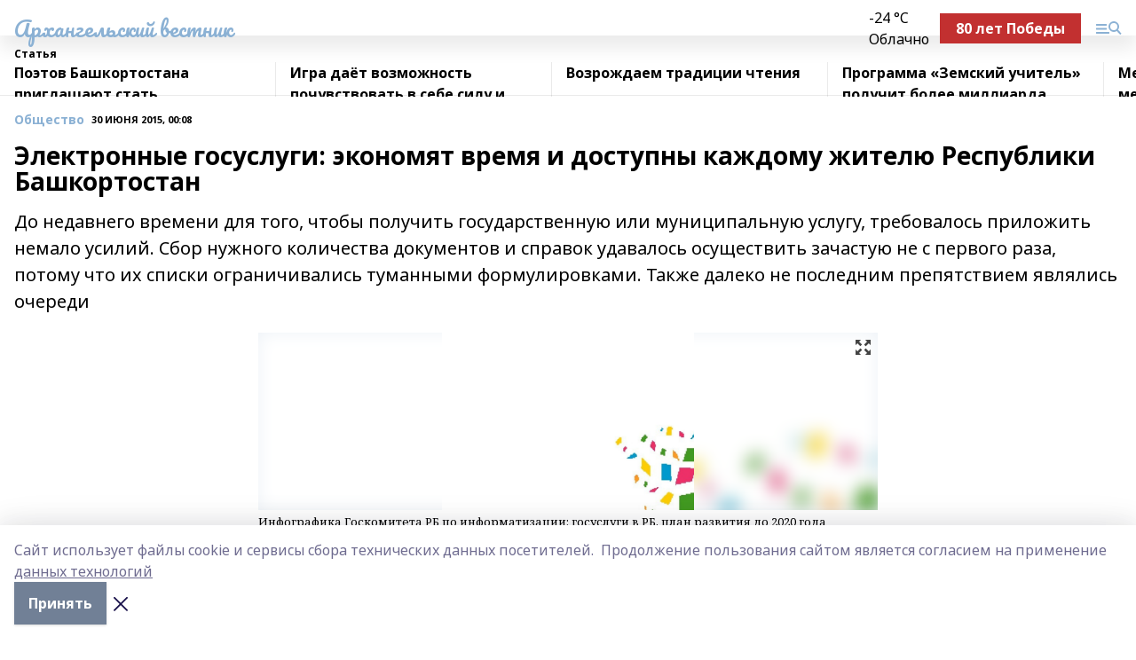

--- FILE ---
content_type: text/html; charset=utf-8
request_url: https://arhvest.ru/articles/obshchestvo/2015-06-30/elektronnye-gosuslugi-ekonomyat-vremya-i-dostupny-kazhdomu-zhitelyu-respubliki-bashkortostan-72639
body_size: 40420
content:
<!doctype html>
<html data-n-head-ssr lang="ru" data-n-head="%7B%22lang%22:%7B%22ssr%22:%22ru%22%7D%7D">
  <head >
    <title>Электронные госуслуги: экономят время и доступны каждому жителю Республики Башкортостан</title><meta data-n-head="ssr" data-hid="google" name="google" content="notranslate"><meta data-n-head="ssr" data-hid="charset" charset="utf-8"><meta data-n-head="ssr" name="viewport" content="width=1300"><meta data-n-head="ssr" data-hid="og:url" property="og:url" content="https://arhvest.ru/articles/obshchestvo/2015-06-30/elektronnye-gosuslugi-ekonomyat-vremya-i-dostupny-kazhdomu-zhitelyu-respubliki-bashkortostan-72639"><meta data-n-head="ssr" data-hid="og:type" property="og:type" content="article"><meta data-n-head="ssr" name="yandex-verification" content="04ab18692b73a200"><meta data-n-head="ssr" name="zen-verification" content="R1D17TGrNBA7yZ6llHup089gKaaQqS5C1SUcY6lWOBszNdVS86Ds9bywvw9vMupE"><meta data-n-head="ssr" name="google-site-verification" content="o3nJV8HvlAEWiXu2CLARTc3DpdMVK6hjGjBk4wBue4w"><meta data-n-head="ssr" data-hid="og:title" property="og:title" content="Электронные госуслуги: экономят время и доступны каждому жителю Республики Башкортостан"><meta data-n-head="ssr" data-hid="og:description" property="og:description" content="До недавнего времени для того, чтобы получить государственную или муниципальную услугу, требовалось приложить немало усилий. Сбор нужного количества документов и справок удавалось осуществить зачастую не с первого раза, потому что их списки ограничивались туманными формулировками. Также далеко не последним препятствием являлись очереди"><meta data-n-head="ssr" data-hid="description" name="description" content="До недавнего времени для того, чтобы получить государственную или муниципальную услугу, требовалось приложить немало усилий. Сбор нужного количества документов и справок удавалось осуществить зачастую не с первого раза, потому что их списки ограничивались туманными формулировками. Также далеко не последним препятствием являлись очереди"><meta data-n-head="ssr" data-hid="og:image" property="og:image" content="https://arhvest.ru/attachments/e614017b42f4d888dfc7c2eb5bb115027a557b0c/store/crop/0/0/698/493/698/493/0/2ce43fdef9161a16014e55140b38823cec0e570ddbe33b0aad759443b1de/placeholder.png"><link data-n-head="ssr" rel="icon" href="https://api.bashinform.ru/attachments/5de7526b894dcd60960ecb635a3f6dabcc124b57/store/b1599c6864d1679b339c62ca0a6395819cff6bd989cde1c62c92d12e299d/%D0%90%D0%92.ico"><link data-n-head="ssr" rel="canonical" href="https://arhvest.ru/articles/obshchestvo/2015-06-30/elektronnye-gosuslugi-ekonomyat-vremya-i-dostupny-kazhdomu-zhitelyu-respubliki-bashkortostan-72639"><link data-n-head="ssr" rel="preconnect" href="https://fonts.googleapis.com"><link data-n-head="ssr" rel="stylesheet" href="/fonts/noto-sans/index.css"><link data-n-head="ssr" rel="stylesheet" href="https://fonts.googleapis.com/css2?family=Noto+Serif:wght@400;700&amp;display=swap"><link data-n-head="ssr" rel="stylesheet" href="https://fonts.googleapis.com/css2?family=Inter:wght@400;600;700;900&amp;display=swap"><link data-n-head="ssr" rel="stylesheet" href="https://fonts.googleapis.com/css2?family=Montserrat:wght@400;700&amp;display=swap"><link data-n-head="ssr" rel="stylesheet" href="https://fonts.googleapis.com/css2?family=Pacifico&amp;display=swap"><style data-n-head="ssr">:root { --active-color: #8bb1d4; }</style><script data-n-head="ssr" src="https://yastatic.net/pcode/adfox/loader.js" crossorigin="anonymous"></script><script data-n-head="ssr" src="https://vk.com/js/api/openapi.js" async></script><script data-n-head="ssr" src="https://widget.sparrow.ru/js/embed.js" async></script><script data-n-head="ssr" src="https://yandex.ru/ads/system/header-bidding.js" async></script><script data-n-head="ssr" src="https://ads.digitalcaramel.com/js/bashinform.ru.js" type="text/javascript"></script><script data-n-head="ssr">window.yaContextCb = window.yaContextCb || []</script><script data-n-head="ssr" src="https://yandex.ru/ads/system/context.js" async></script><script data-n-head="ssr" type="application/ld+json">{
            "@context": "https://schema.org",
            "@type": "NewsArticle",
            "mainEntityOfPage": {
              "@type": "WebPage",
              "@id": "https://arhvest.ru/articles/obshchestvo/2015-06-30/elektronnye-gosuslugi-ekonomyat-vremya-i-dostupny-kazhdomu-zhitelyu-respubliki-bashkortostan-72639"
            },
            "headline" : "Электронные госуслуги: экономят время и доступны каждому жителю Республики Башкортостан",
            "image": [
              "https://arhvest.ru/attachments/e614017b42f4d888dfc7c2eb5bb115027a557b0c/store/crop/0/0/698/493/698/493/0/2ce43fdef9161a16014e55140b38823cec0e570ddbe33b0aad759443b1de/placeholder.png"
            ],
            "datePublished": "2015-06-30T00:08:00.000+05:00",
            "author": [],
            "publisher": {
              "@type": "Organization",
              "name": "Архангельский вестник",
              "logo": {
                "@type": "ImageObject",
                "url": "null"
              }
            },
            "description": "До недавнего времени для того, чтобы получить государственную или муниципальную услугу, требовалось приложить немало усилий. Сбор нужного количества документов и справок удавалось осуществить зачастую не с первого раза, потому что их списки ограничивались туманными формулировками. Также далеко не последним препятствием являлись очереди"
          }</script><link rel="preload" href="/_nuxt/274f3bb.js" as="script"><link rel="preload" href="/_nuxt/622ad3e.js" as="script"><link rel="preload" href="/_nuxt/ee7430d.js" as="script"><link rel="preload" href="/_nuxt/bbaf3f9.js" as="script"><link rel="preload" href="/_nuxt/b3945eb.js" as="script"><link rel="preload" href="/_nuxt/1f4701a.js" as="script"><link rel="preload" href="/_nuxt/bb7a823.js" as="script"><link rel="preload" href="/_nuxt/61cd1ad.js" as="script"><link rel="preload" href="/_nuxt/3795d03.js" as="script"><link rel="preload" href="/_nuxt/9842943.js" as="script"><style data-vue-ssr-id="02097838:0 0211d3d2:0 7e56e4e3:0 78c231fa:0 2b202313:0 3ba5510c:0 7deb7420:0 7501b878:0 67a80222:0 01f9c408:0 f11faff8:0 01b9542b:0 74a8f3db:0 fd82e6f0:0 69552a97:0 2bc4b7f8:0 77d4baa4:0 6f94af7f:0 0a7c8cf7:0 67baf181:0 a473ccf0:0 3eb3f9ae:0 0684d134:0 7eba589d:0 6ec1390e:0 689e6882:0 44e53ad8:0 d15e8f64:0">.fade-enter,.fade-leave-to{opacity:0}.fade-enter-active,.fade-leave-active{transition:opacity .2s ease}.fade-up-enter-active,.fade-up-leave-active{transition:all .35s}.fade-up-enter,.fade-up-leave-to{opacity:0;transform:translateY(-20px)}.rubric-date{display:flex;align-items:flex-end;margin-bottom:1rem}.cm-rubric{font-weight:700;font-size:14px;margin-right:.5rem;color:var(--active-color)}.cm-date{font-size:11px;text-transform:uppercase;font-weight:700}.cm-story{font-weight:700;font-size:14px;margin-left:.5rem;margin-right:.5rem;color:var(--active-color)}.serif-text{font-family:Noto Serif,serif;line-height:1.65;font-size:17px}.bg-img{background-size:cover;background-position:50%;height:0;position:relative;background-color:#e2e2e2;padding-bottom:56%;>img{position:absolute;left:0;top:0;width:100%;height:100%;-o-object-fit:cover;object-fit:cover;-o-object-position:center;object-position:center}}.btn{--text-opacity:1;color:#fff;color:rgba(255,255,255,var(--text-opacity));text-align:center;padding-top:1.5rem;padding-bottom:1.5rem;font-weight:700;cursor:pointer;margin-top:2rem;border-radius:8px;font-size:20px;background:var(--active-color)}.checkbox{border-radius:.5rem;border-width:1px;margin-right:1.25rem;cursor:pointer;border-color:#e9e9eb;width:32px;height:32px}.checkbox.__active{background:var(--active-color) 50% no-repeat url([data-uri]);border-color:var(--active-color)}.h1{margin-top:1rem;margin-bottom:1.5rem;font-weight:700;line-height:1.07;font-size:32px}.all-matters{text-align:center;cursor:pointer;padding-top:1.5rem;padding-bottom:1.5rem;font-weight:700;margin-bottom:2rem;border-radius:8px;background:#f5f5f5;font-size:20px}.all-matters.__small{padding-top:.75rem;padding-bottom:.75rem;margin-top:1.5rem;font-size:14px;border-radius:4px}[data-desktop]{.rubric-date{margin-bottom:1.25rem}.h1{font-size:46px;margin-top:1.5rem;margin-bottom:1.5rem}section.cols{display:grid;margin-left:58px;grid-gap:16px;grid-template-columns:816px 42px 300px}section.list-cols{display:grid;grid-gap:40px;grid-template-columns:1fr 300px}.matter-grid{display:flex;flex-wrap:wrap;margin-right:-16px}.top-sticky{position:-webkit-sticky;position:sticky;top:48px}.top-sticky.local{top:56px}.top-sticky.ig{top:86px}.top-sticky-matter{position:-webkit-sticky;position:sticky;z-index:1;top:102px}.top-sticky-matter.local{top:110px}.top-sticky-matter.ig{top:140px}}.search-form{display:flex;border-bottom-width:1px;--border-opacity:1;border-color:#fff;border-color:rgba(255,255,255,var(--border-opacity));padding-bottom:.75rem;justify-content:space-between;align-items:center;--text-opacity:1;color:#fff;color:rgba(255,255,255,var(--text-opacity));.reset{cursor:pointer;opacity:.5;display:block}input{background-color:transparent;border-style:none;--text-opacity:1;color:#fff;color:rgba(255,255,255,var(--text-opacity));outline:2px solid transparent;outline-offset:2px;width:66.666667%;font-size:20px}input::-moz-placeholder{color:hsla(0,0%,100%,.18824)}input:-ms-input-placeholder{color:hsla(0,0%,100%,.18824)}input::placeholder{color:hsla(0,0%,100%,.18824)}}[data-desktop] .search-form{width:820px;button{border-radius:.25rem;font-weight:700;padding:.5rem 1.5rem;cursor:pointer;--text-opacity:1;color:#fff;color:rgba(255,255,255,var(--text-opacity));font-size:22px;background:var(--active-color)}input{font-size:28px}.reset{margin-right:2rem;margin-left:auto}}html.locked{overflow:hidden}html{body{letter-spacing:-.03em;font-family:Noto Sans,sans-serif;line-height:1.19;font-size:14px}ol,ul{margin-left:2rem;margin-bottom:1rem;li{margin-bottom:.5rem}}ol{list-style-type:decimal}ul{list-style-type:disc}a{cursor:pointer;color:inherit}iframe,img,object,video{max-width:100%}}.container{padding-left:16px;padding-right:16px}[data-desktop]{min-width:1250px;.container{margin-left:auto;margin-right:auto;padding-left:0;padding-right:0;width:1250px}}
/*! normalize.css v8.0.1 | MIT License | github.com/necolas/normalize.css */html{line-height:1.15;-webkit-text-size-adjust:100%}body{margin:0}main{display:block}h1{font-size:2em;margin:.67em 0}hr{box-sizing:content-box;height:0;overflow:visible}pre{font-family:monospace,monospace;font-size:1em}a{background-color:transparent}abbr[title]{border-bottom:none;text-decoration:underline;-webkit-text-decoration:underline dotted;text-decoration:underline dotted}b,strong{font-weight:bolder}code,kbd,samp{font-family:monospace,monospace;font-size:1em}small{font-size:80%}sub,sup{font-size:75%;line-height:0;position:relative;vertical-align:baseline}sub{bottom:-.25em}sup{top:-.5em}img{border-style:none}button,input,optgroup,select,textarea{font-family:inherit;font-size:100%;line-height:1.15;margin:0}button,input{overflow:visible}button,select{text-transform:none}[type=button],[type=reset],[type=submit],button{-webkit-appearance:button}[type=button]::-moz-focus-inner,[type=reset]::-moz-focus-inner,[type=submit]::-moz-focus-inner,button::-moz-focus-inner{border-style:none;padding:0}[type=button]:-moz-focusring,[type=reset]:-moz-focusring,[type=submit]:-moz-focusring,button:-moz-focusring{outline:1px dotted ButtonText}fieldset{padding:.35em .75em .625em}legend{box-sizing:border-box;color:inherit;display:table;max-width:100%;padding:0;white-space:normal}progress{vertical-align:baseline}textarea{overflow:auto}[type=checkbox],[type=radio]{box-sizing:border-box;padding:0}[type=number]::-webkit-inner-spin-button,[type=number]::-webkit-outer-spin-button{height:auto}[type=search]{-webkit-appearance:textfield;outline-offset:-2px}[type=search]::-webkit-search-decoration{-webkit-appearance:none}::-webkit-file-upload-button{-webkit-appearance:button;font:inherit}details{display:block}summary{display:list-item}[hidden],template{display:none}blockquote,dd,dl,figure,h1,h2,h3,h4,h5,h6,hr,p,pre{margin:0}button{background-color:transparent;background-image:none}button:focus{outline:1px dotted;outline:5px auto -webkit-focus-ring-color}fieldset,ol,ul{margin:0;padding:0}ol,ul{list-style:none}html{font-family:Noto Sans,sans-serif;line-height:1.5}*,:after,:before{box-sizing:border-box;border:0 solid #e2e8f0}hr{border-top-width:1px}img{border-style:solid}textarea{resize:vertical}input::-moz-placeholder,textarea::-moz-placeholder{color:#a0aec0}input:-ms-input-placeholder,textarea:-ms-input-placeholder{color:#a0aec0}input::placeholder,textarea::placeholder{color:#a0aec0}[role=button],button{cursor:pointer}table{border-collapse:collapse}h1,h2,h3,h4,h5,h6{font-size:inherit;font-weight:inherit}a{color:inherit;text-decoration:inherit}button,input,optgroup,select,textarea{padding:0;line-height:inherit;color:inherit}code,kbd,pre,samp{font-family:Menlo,Monaco,Consolas,"Liberation Mono","Courier New",monospace}audio,canvas,embed,iframe,img,object,svg,video{display:block;vertical-align:middle}img,video{max-width:100%;height:auto}.appearance-none{-webkit-appearance:none;-moz-appearance:none;appearance:none}.bg-transparent{background-color:transparent}.bg-black{--bg-opacity:1;background-color:#000;background-color:rgba(0,0,0,var(--bg-opacity))}.bg-white{--bg-opacity:1;background-color:#fff;background-color:rgba(255,255,255,var(--bg-opacity))}.bg-gray-200{--bg-opacity:1;background-color:#edf2f7;background-color:rgba(237,242,247,var(--bg-opacity))}.bg-center{background-position:50%}.bg-top{background-position:top}.bg-no-repeat{background-repeat:no-repeat}.bg-cover{background-size:cover}.bg-contain{background-size:contain}.border-collapse{border-collapse:collapse}.border-black{--border-opacity:1;border-color:#000;border-color:rgba(0,0,0,var(--border-opacity))}.border-blue-400{--border-opacity:1;border-color:#63b3ed;border-color:rgba(99,179,237,var(--border-opacity))}.rounded{border-radius:.25rem}.rounded-lg{border-radius:.5rem}.rounded-full{border-radius:9999px}.border-none{border-style:none}.border-2{border-width:2px}.border-4{border-width:4px}.border{border-width:1px}.border-t-0{border-top-width:0}.border-t{border-top-width:1px}.border-b{border-bottom-width:1px}.cursor-pointer{cursor:pointer}.block{display:block}.inline-block{display:inline-block}.flex{display:flex}.table{display:table}.grid{display:grid}.hidden{display:none}.flex-col{flex-direction:column}.flex-wrap{flex-wrap:wrap}.flex-no-wrap{flex-wrap:nowrap}.items-center{align-items:center}.justify-center{justify-content:center}.justify-between{justify-content:space-between}.flex-grow-0{flex-grow:0}.flex-shrink-0{flex-shrink:0}.order-first{order:-9999}.order-last{order:9999}.font-sans{font-family:Noto Sans,sans-serif}.font-serif{font-family:Noto Serif,serif}.font-medium{font-weight:500}.font-semibold{font-weight:600}.font-bold{font-weight:700}.h-3{height:.75rem}.h-6{height:1.5rem}.h-12{height:3rem}.h-auto{height:auto}.h-full{height:100%}.text-xs{font-size:11px}.text-sm{font-size:12px}.text-base{font-size:14px}.text-lg{font-size:16px}.text-xl{font-size:18px}.text-2xl{font-size:21px}.text-3xl{font-size:30px}.text-4xl{font-size:46px}.leading-6{line-height:1.5rem}.leading-none{line-height:1}.leading-tight{line-height:1.07}.leading-snug{line-height:1.125}.m-0{margin:0}.my-0{margin-top:0;margin-bottom:0}.mx-0{margin-left:0;margin-right:0}.mx-1{margin-left:.25rem;margin-right:.25rem}.mx-2{margin-left:.5rem;margin-right:.5rem}.my-4{margin-top:1rem;margin-bottom:1rem}.mx-4{margin-left:1rem;margin-right:1rem}.my-5{margin-top:1.25rem;margin-bottom:1.25rem}.mx-5{margin-left:1.25rem;margin-right:1.25rem}.my-6{margin-top:1.5rem;margin-bottom:1.5rem}.my-8{margin-top:2rem;margin-bottom:2rem}.mx-auto{margin-left:auto;margin-right:auto}.-mx-3{margin-left:-.75rem;margin-right:-.75rem}.-my-4{margin-top:-1rem;margin-bottom:-1rem}.mt-0{margin-top:0}.mr-0{margin-right:0}.mb-0{margin-bottom:0}.ml-0{margin-left:0}.mt-1{margin-top:.25rem}.mr-1{margin-right:.25rem}.mb-1{margin-bottom:.25rem}.ml-1{margin-left:.25rem}.mt-2{margin-top:.5rem}.mr-2{margin-right:.5rem}.mb-2{margin-bottom:.5rem}.ml-2{margin-left:.5rem}.mt-3{margin-top:.75rem}.mr-3{margin-right:.75rem}.mb-3{margin-bottom:.75rem}.mt-4{margin-top:1rem}.mr-4{margin-right:1rem}.mb-4{margin-bottom:1rem}.ml-4{margin-left:1rem}.mt-5{margin-top:1.25rem}.mr-5{margin-right:1.25rem}.mb-5{margin-bottom:1.25rem}.mt-6{margin-top:1.5rem}.mr-6{margin-right:1.5rem}.mb-6{margin-bottom:1.5rem}.mt-8{margin-top:2rem}.mr-8{margin-right:2rem}.mb-8{margin-bottom:2rem}.ml-8{margin-left:2rem}.mt-10{margin-top:2.5rem}.ml-10{margin-left:2.5rem}.mt-12{margin-top:3rem}.mb-12{margin-bottom:3rem}.mt-16{margin-top:4rem}.mb-16{margin-bottom:4rem}.mr-20{margin-right:5rem}.mr-auto{margin-right:auto}.ml-auto{margin-left:auto}.mt-px{margin-top:1px}.-mt-2{margin-top:-.5rem}.max-w-none{max-width:none}.max-w-full{max-width:100%}.object-contain{-o-object-fit:contain;object-fit:contain}.object-cover{-o-object-fit:cover;object-fit:cover}.object-center{-o-object-position:center;object-position:center}.opacity-0{opacity:0}.opacity-50{opacity:.5}.outline-none{outline:2px solid transparent;outline-offset:2px}.overflow-auto{overflow:auto}.overflow-hidden{overflow:hidden}.overflow-visible{overflow:visible}.p-0{padding:0}.p-2{padding:.5rem}.p-3{padding:.75rem}.p-4{padding:1rem}.p-8{padding:2rem}.px-0{padding-left:0;padding-right:0}.py-1{padding-top:.25rem;padding-bottom:.25rem}.px-1{padding-left:.25rem;padding-right:.25rem}.py-2{padding-top:.5rem;padding-bottom:.5rem}.px-2{padding-left:.5rem;padding-right:.5rem}.py-3{padding-top:.75rem;padding-bottom:.75rem}.px-3{padding-left:.75rem;padding-right:.75rem}.py-4{padding-top:1rem;padding-bottom:1rem}.px-4{padding-left:1rem;padding-right:1rem}.px-5{padding-left:1.25rem;padding-right:1.25rem}.px-6{padding-left:1.5rem;padding-right:1.5rem}.py-8{padding-top:2rem;padding-bottom:2rem}.py-10{padding-top:2.5rem;padding-bottom:2.5rem}.pt-0{padding-top:0}.pr-0{padding-right:0}.pb-0{padding-bottom:0}.pt-1{padding-top:.25rem}.pt-2{padding-top:.5rem}.pb-2{padding-bottom:.5rem}.pl-2{padding-left:.5rem}.pt-3{padding-top:.75rem}.pb-3{padding-bottom:.75rem}.pt-4{padding-top:1rem}.pr-4{padding-right:1rem}.pb-4{padding-bottom:1rem}.pl-4{padding-left:1rem}.pt-5{padding-top:1.25rem}.pr-5{padding-right:1.25rem}.pb-5{padding-bottom:1.25rem}.pl-5{padding-left:1.25rem}.pt-6{padding-top:1.5rem}.pb-6{padding-bottom:1.5rem}.pl-6{padding-left:1.5rem}.pt-8{padding-top:2rem}.pb-8{padding-bottom:2rem}.pr-10{padding-right:2.5rem}.pb-12{padding-bottom:3rem}.pl-12{padding-left:3rem}.pb-16{padding-bottom:4rem}.pointer-events-none{pointer-events:none}.fixed{position:fixed}.absolute{position:absolute}.relative{position:relative}.sticky{position:-webkit-sticky;position:sticky}.top-0{top:0}.right-0{right:0}.bottom-0{bottom:0}.left-0{left:0}.left-auto{left:auto}.shadow{box-shadow:0 1px 3px 0 rgba(0,0,0,.1),0 1px 2px 0 rgba(0,0,0,.06)}.shadow-none{box-shadow:none}.text-center{text-align:center}.text-right{text-align:right}.text-transparent{color:transparent}.text-black{--text-opacity:1;color:#000;color:rgba(0,0,0,var(--text-opacity))}.text-white{--text-opacity:1;color:#fff;color:rgba(255,255,255,var(--text-opacity))}.text-gray-600{--text-opacity:1;color:#718096;color:rgba(113,128,150,var(--text-opacity))}.text-gray-700{--text-opacity:1;color:#4a5568;color:rgba(74,85,104,var(--text-opacity))}.uppercase{text-transform:uppercase}.underline{text-decoration:underline}.tracking-tight{letter-spacing:-.05em}.select-none{-webkit-user-select:none;-moz-user-select:none;-ms-user-select:none;user-select:none}.select-all{-webkit-user-select:all;-moz-user-select:all;-ms-user-select:all;user-select:all}.visible{visibility:visible}.invisible{visibility:hidden}.whitespace-no-wrap{white-space:nowrap}.w-3{width:.75rem}.w-auto{width:auto}.w-1\/3{width:33.333333%}.w-full{width:100%}.z-20{z-index:20}.z-50{z-index:50}.gap-1{grid-gap:.25rem;gap:.25rem}.gap-2{grid-gap:.5rem;gap:.5rem}.gap-3{grid-gap:.75rem;gap:.75rem}.gap-4{grid-gap:1rem;gap:1rem}.gap-5{grid-gap:1.25rem;gap:1.25rem}.gap-6{grid-gap:1.5rem;gap:1.5rem}.gap-8{grid-gap:2rem;gap:2rem}.gap-10{grid-gap:2.5rem;gap:2.5rem}.grid-cols-1{grid-template-columns:repeat(1,minmax(0,1fr))}.grid-cols-2{grid-template-columns:repeat(2,minmax(0,1fr))}.grid-cols-3{grid-template-columns:repeat(3,minmax(0,1fr))}.grid-cols-4{grid-template-columns:repeat(4,minmax(0,1fr))}.grid-cols-5{grid-template-columns:repeat(5,minmax(0,1fr))}.transform{--transform-translate-x:0;--transform-translate-y:0;--transform-rotate:0;--transform-skew-x:0;--transform-skew-y:0;--transform-scale-x:1;--transform-scale-y:1;transform:translateX(var(--transform-translate-x)) translateY(var(--transform-translate-y)) rotate(var(--transform-rotate)) skewX(var(--transform-skew-x)) skewY(var(--transform-skew-y)) scaleX(var(--transform-scale-x)) scaleY(var(--transform-scale-y))}.transition-all{transition-property:all}.transition{transition-property:background-color,border-color,color,fill,stroke,opacity,box-shadow,transform}@-webkit-keyframes spin{to{transform:rotate(1turn)}}@keyframes spin{to{transform:rotate(1turn)}}@-webkit-keyframes ping{75%,to{transform:scale(2);opacity:0}}@keyframes ping{75%,to{transform:scale(2);opacity:0}}@-webkit-keyframes pulse{50%{opacity:.5}}@keyframes pulse{50%{opacity:.5}}@-webkit-keyframes bounce{0%,to{transform:translateY(-25%);-webkit-animation-timing-function:cubic-bezier(.8,0,1,1);animation-timing-function:cubic-bezier(.8,0,1,1)}50%{transform:none;-webkit-animation-timing-function:cubic-bezier(0,0,.2,1);animation-timing-function:cubic-bezier(0,0,.2,1)}}@keyframes bounce{0%,to{transform:translateY(-25%);-webkit-animation-timing-function:cubic-bezier(.8,0,1,1);animation-timing-function:cubic-bezier(.8,0,1,1)}50%{transform:none;-webkit-animation-timing-function:cubic-bezier(0,0,.2,1);animation-timing-function:cubic-bezier(0,0,.2,1)}}
.nuxt-progress{position:fixed;top:0;left:0;right:0;height:2px;width:0;opacity:1;transition:width .1s,opacity .4s;background-color:var(--active-color);z-index:999999}.nuxt-progress.nuxt-progress-notransition{transition:none}.nuxt-progress-failed{background-color:red}
.page_1iNBq{position:relative;min-height:65vh}[data-desktop]{.topBanner_Im5IM{margin-left:auto;margin-right:auto;width:1256px}}
.bnr_2VvRX{margin-left:auto;margin-right:auto;width:300px}.bnr_2VvRX:not(:empty){margin-bottom:1rem}.bnrContainer_1ho9N.mb-0 .bnr_2VvRX{margin-bottom:0}[data-desktop]{.bnr_2VvRX{width:auto;margin-left:0;margin-right:0}}
.topline-container[data-v-7682f57c]{position:-webkit-sticky;position:sticky;top:0;z-index:10}.bottom-menu[data-v-7682f57c]{--bg-opacity:1;background-color:#fff;background-color:rgba(255,255,255,var(--bg-opacity));height:45px;box-shadow:0 15px 20px rgba(0,0,0,.08)}.bottom-menu.__dark[data-v-7682f57c]{--bg-opacity:1;background-color:#000;background-color:rgba(0,0,0,var(--bg-opacity));.bottom-menu-link{--text-opacity:1;color:#fff;color:rgba(255,255,255,var(--text-opacity))}.bottom-menu-link:hover{color:var(--active-color)}}.bottom-menu-links[data-v-7682f57c]{display:flex;overflow:auto;grid-gap:1rem;gap:1rem;padding-top:1rem;padding-bottom:1rem;scrollbar-width:none}.bottom-menu-links[data-v-7682f57c]::-webkit-scrollbar{display:none}.bottom-menu-link[data-v-7682f57c]{white-space:nowrap;font-weight:700}.bottom-menu-link[data-v-7682f57c]:hover{color:var(--active-color)}
.topline_KUXuM{--bg-opacity:1;background-color:#fff;background-color:rgba(255,255,255,var(--bg-opacity));padding-top:.5rem;padding-bottom:.5rem;position:relative;box-shadow:0 15px 20px rgba(0,0,0,.08);height:40px;z-index:1}.topline_KUXuM.__dark_3HDH5{--bg-opacity:1;background-color:#000;background-color:rgba(0,0,0,var(--bg-opacity))}[data-desktop]{.topline_KUXuM{height:50px}}
.container_3LUUG{display:flex;align-items:center;justify-content:space-between}.container_3LUUG.__dark_AMgBk{.logo_1geVj{--text-opacity:1;color:#fff;color:rgba(255,255,255,var(--text-opacity))}.menu-trigger_2_P72{--bg-opacity:1;background-color:#fff;background-color:rgba(255,255,255,var(--bg-opacity))}.lang_107ai,.topline-item_1BCyx{--text-opacity:1;color:#fff;color:rgba(255,255,255,var(--text-opacity))}.lang_107ai{background-image:url([data-uri])}}.lang_107ai{margin-left:auto;margin-right:1.25rem;padding-right:1rem;padding-left:.5rem;cursor:pointer;display:flex;align-items:center;font-weight:700;-webkit-appearance:none;-moz-appearance:none;appearance:none;outline:2px solid transparent;outline-offset:2px;text-transform:uppercase;background:no-repeat url([data-uri]) calc(100% - 3px) 50%}.logo-img_9ttWw{max-height:30px}.logo-text_Gwlnp{white-space:nowrap;font-family:Pacifico,serif;font-size:24px;line-height:.9;color:var(--active-color)}.menu-trigger_2_P72{cursor:pointer;width:30px;height:24px;background:var(--active-color);-webkit-mask:no-repeat url(/_nuxt/img/menu.cffb7c4.svg) center;mask:no-repeat url(/_nuxt/img/menu.cffb7c4.svg) center}.menu-trigger_2_P72.__cross_3NUSb{-webkit-mask-image:url([data-uri]);mask-image:url([data-uri])}.topline-item_1BCyx{font-weight:700;line-height:1;margin-right:16px}.topline-item_1BCyx,.topline-item_1BCyx.blue_1SDgs,.topline-item_1BCyx.red_1EmKm{--text-opacity:1;color:#fff;color:rgba(255,255,255,var(--text-opacity))}.topline-item_1BCyx.blue_1SDgs,.topline-item_1BCyx.red_1EmKm{padding:9px 18px;background:#8bb1d4}.topline-item_1BCyx.red_1EmKm{background:#c23030}.topline-item_1BCyx.default_3xuLv{font-size:12px;color:var(--active-color);max-width:100px}[data-desktop]{.logo-img_9ttWw{max-height:40px}.logo-text_Gwlnp{position:relative;top:-3px;font-size:36px}.slogan-desktop_2LraR{font-size:11px;margin-left:2.5rem;font-weight:700;text-transform:uppercase;color:#5e6a70}.lang_107ai{margin-left:0}}
.weather[data-v-f75b9a02]{display:flex;align-items:center;.icon{border-radius:9999px;margin-right:.5rem;background:var(--active-color) no-repeat 50%/11px;width:18px;height:18px}.clear{background-image:url(/_nuxt/img/clear.504a39c.svg)}.clouds{background-image:url(/_nuxt/img/clouds.35bb1b1.svg)}.few_clouds{background-image:url(/_nuxt/img/few_clouds.849e8ce.svg)}.rain{background-image:url(/_nuxt/img/rain.fa221cc.svg)}.snow{background-image:url(/_nuxt/img/snow.3971728.svg)}.thunderstorm_w_rain{background-image:url(/_nuxt/img/thunderstorm_w_rain.f4f5bf2.svg)}.thunderstorm{background-image:url(/_nuxt/img/thunderstorm.bbf00c1.svg)}.text{font-size:12px;font-weight:700;line-height:1;color:rgba(0,0,0,.9)}}.__dark.weather .text[data-v-f75b9a02]{--text-opacity:1;color:#fff;color:rgba(255,255,255,var(--text-opacity))}
.block_35WEi{position:-webkit-sticky;position:sticky;left:0;width:100%;padding-top:.75rem;padding-bottom:.75rem;--bg-opacity:1;background-color:#fff;background-color:rgba(255,255,255,var(--bg-opacity));--text-opacity:1;color:#000;color:rgba(0,0,0,var(--text-opacity));height:68px;z-index:8;border-bottom:1px solid rgba(0,0,0,.08235)}.block_35WEi.invisible_3bwn4{visibility:hidden}.block_35WEi.local_2u9p8,.block_35WEi.local_ext_2mSQw{top:40px}.block_35WEi.local_2u9p8.has_bottom_items_u0rcZ,.block_35WEi.local_ext_2mSQw.has_bottom_items_u0rcZ{top:85px}.block_35WEi.ig_3ld7e{top:50px}.block_35WEi.ig_3ld7e.has_bottom_items_u0rcZ{top:95px}.block_35WEi.bi_3BhQ1,.block_35WEi.bi_ext_1Yp6j{top:49px}.block_35WEi.bi_3BhQ1.has_bottom_items_u0rcZ,.block_35WEi.bi_ext_1Yp6j.has_bottom_items_u0rcZ{top:94px}.block_35WEi.red_wPGsU{background:#fdf3f3;.blockTitle_1BF2P{color:#d65a47}}.block_35WEi.blue_2AJX7{background:#e6ecf2;.blockTitle_1BF2P{color:#8bb1d4}}.block_35WEi{.loading_1RKbb{height:1.5rem;margin:0 auto}}.blockTitle_1BF2P{font-weight:700;font-size:12px;margin-bottom:.25rem;display:inline-block;overflow:hidden;max-height:1.2em;display:-webkit-box;-webkit-line-clamp:1;-webkit-box-orient:vertical;text-overflow:ellipsis}.items_2XU71{display:flex;overflow:auto;margin-left:-16px;margin-right:-16px;padding-left:16px;padding-right:16px}.items_2XU71::-webkit-scrollbar{display:none}.item_KFfAv{flex-shrink:0;flex-grow:0;padding-right:1rem;margin-right:1rem;font-weight:700;overflow:hidden;width:295px;max-height:2.4em;border-right:1px solid rgba(0,0,0,.08235);display:-webkit-box;-webkit-line-clamp:2;-webkit-box-orient:vertical;text-overflow:ellipsis}.item_KFfAv:hover{opacity:.75}[data-desktop]{.block_35WEi{height:54px}.block_35WEi.local_2u9p8,.block_35WEi.local_ext_2mSQw{top:50px}.block_35WEi.local_2u9p8.has_bottom_items_u0rcZ,.block_35WEi.local_ext_2mSQw.has_bottom_items_u0rcZ{top:95px}.block_35WEi.ig_3ld7e{top:80px}.block_35WEi.ig_3ld7e.has_bottom_items_u0rcZ{top:125px}.block_35WEi.bi_3BhQ1,.block_35WEi.bi_ext_1Yp6j{top:42px}.block_35WEi.bi_3BhQ1.has_bottom_items_u0rcZ,.block_35WEi.bi_ext_1Yp6j.has_bottom_items_u0rcZ{top:87px}.block_35WEi.image_3yONs{.prev_1cQoq{background-image:url([data-uri])}.next_827zB{background-image:url([data-uri])}}.wrapper_TrcU4{display:grid;grid-template-columns:240px calc(100% - 320px)}.next_827zB,.prev_1cQoq{position:absolute;cursor:pointer;width:24px;height:24px;top:4px;left:210px;background:url([data-uri])}.next_827zB{left:auto;right:15px;background:url([data-uri])}.blockTitle_1BF2P{font-size:18px;padding-right:2.5rem;margin-right:0;max-height:2.4em;-webkit-line-clamp:2}.items_2XU71{margin-left:0;padding-left:0;-ms-scroll-snap-type:x mandatory;scroll-snap-type:x mandatory;scroll-behavior:smooth;scrollbar-width:none}.item_KFfAv,.items_2XU71{margin-right:0;padding-right:0}.item_KFfAv{padding-left:1.25rem;scroll-snap-align:start;width:310px;border-left:1px solid rgba(0,0,0,.08235);border-right:none}}
@-webkit-keyframes rotate-data-v-8cdd8c10{0%{transform:rotate(0)}to{transform:rotate(1turn)}}@keyframes rotate-data-v-8cdd8c10{0%{transform:rotate(0)}to{transform:rotate(1turn)}}.component[data-v-8cdd8c10]{height:3rem;margin-top:1.5rem;margin-bottom:1.5rem;display:flex;justify-content:center;align-items:center;span{height:100%;width:4rem;background:no-repeat url(/_nuxt/img/loading.dd38236.svg) 50%/contain;-webkit-animation:rotate-data-v-8cdd8c10 .8s infinite;animation:rotate-data-v-8cdd8c10 .8s infinite}}
.promo_ZrQsB{text-align:center;display:block;--text-opacity:1;color:#fff;color:rgba(255,255,255,var(--text-opacity));font-weight:500;font-size:16px;line-height:1;position:relative;z-index:1;background:#d65a47;padding:6px 20px}[data-desktop]{.promo_ZrQsB{margin-left:auto;margin-right:auto;font-size:18px;padding:12px 40px}}
.feedTriggerMobile_1uP3h{text-align:center;width:100%;left:0;bottom:0;padding:1rem;color:#000;color:rgba(0,0,0,var(--text-opacity));background:#e7e7e7;filter:drop-shadow(0 -10px 30px rgba(0,0,0,.4))}.feedTriggerMobile_1uP3h,[data-desktop] .feedTriggerDesktop_eR1zC{position:fixed;font-weight:700;--text-opacity:1;z-index:8}[data-desktop] .feedTriggerDesktop_eR1zC{color:#fff;color:rgba(255,255,255,var(--text-opacity));cursor:pointer;padding:1rem 1rem 1rem 1.5rem;display:flex;align-items:center;justify-content:space-between;width:auto;font-size:28px;right:20px;bottom:20px;line-height:.85;background:var(--active-color);.new_36fkO{--bg-opacity:1;background-color:#fff;background-color:rgba(255,255,255,var(--bg-opacity));font-size:18px;padding:.25rem .5rem;margin-left:1rem;color:var(--active-color)}}
.noindex_1PbKm{display:block}.rubricDate_XPC5P{display:flex;margin-bottom:1rem;align-items:center;flex-wrap:wrap;grid-row-gap:.5rem;row-gap:.5rem}[data-desktop]{.rubricDate_XPC5P{margin-left:58px}.noindex_1PbKm,.pollContainer_25rgc{margin-left:40px}.noindex_1PbKm{width:700px}}
.h1_fQcc_{margin-top:0;margin-bottom:1rem;font-size:28px}.bigLead_37UJd{margin-bottom:1.25rem;font-size:20px}[data-desktop]{.h1_fQcc_{margin-bottom:1.25rem;margin-top:0;font-size:40px}.bigLead_37UJd{font-size:21px;margin-bottom:2rem}.smallLead_3mYo6{font-size:21px;font-weight:500}.leadImg_n0Xok{display:grid;grid-gap:2rem;gap:2rem;margin-bottom:2rem;grid-template-columns:repeat(2,minmax(0,1fr));margin-left:40px;width:700px}}
.partner[data-v-73e20f19]{margin-top:1rem;margin-bottom:1rem;color:rgba(0,0,0,.31373)}
.blurImgContainer_3_532{position:relative;overflow:hidden;--bg-opacity:1;background-color:#edf2f7;background-color:rgba(237,242,247,var(--bg-opacity));background-position:50%;background-repeat:no-repeat;display:flex;align-items:center;justify-content:center;aspect-ratio:16/9;background-image:url(/img/loading.svg)}.blurImgBlur_2fI8T{background-position:50%;background-size:cover;filter:blur(10px)}.blurImgBlur_2fI8T,.blurImgImg_ZaMSE{position:absolute;left:0;top:0;width:100%;height:100%}.blurImgImg_ZaMSE{-o-object-fit:contain;object-fit:contain;-o-object-position:center;object-position:center}.play_hPlPQ{background-size:contain;background-position:50%;background-repeat:no-repeat;position:relative;z-index:1;width:18%;min-width:30px;max-width:80px;aspect-ratio:1/1;background-image:url([data-uri])}[data-desktop]{.play_hPlPQ{min-width:35px}}
.fs-icon[data-v-2dcb0dcc]{position:absolute;cursor:pointer;right:0;top:0;transition-property:background-color,border-color,color,fill,stroke,opacity,box-shadow,transform;transition-duration:.3s;width:25px;height:25px;background:url(/_nuxt/img/fs.32f317e.svg) 0 100% no-repeat}
.photoText_slx0c{padding-top:.25rem;font-family:Noto Serif,serif;font-size:13px;a{color:var(--active-color)}}.author_1ZcJr{color:rgba(0,0,0,.50196);span{margin-right:.25rem}}[data-desktop]{.photoText_slx0c{padding-top:.75rem;font-size:12px;line-height:1}.author_1ZcJr{font-size:11px}}.photoText_slx0c.textWhite_m9vxt{--text-opacity:1;color:#fff;color:rgba(255,255,255,var(--text-opacity));.author_1ZcJr{--text-opacity:1;color:#fff;color:rgba(255,255,255,var(--text-opacity))}}
.block_1h4f8{margin-bottom:1.5rem}[data-desktop] .block_1h4f8{margin-bottom:2rem}
.paragraph[data-v-7a4bd814]{a{color:var(--active-color)}p{margin-bottom:1.5rem}ol,ul{margin-left:2rem;margin-bottom:1rem;li{margin-bottom:.5rem}}ol{list-style-type:decimal}ul{list-style-type:disc}.question{font-weight:700;font-size:21px;line-height:1.43}.answer:before,.question:before{content:"— "}h2,h3,h4{font-weight:700;margin-bottom:1.5rem;line-height:1.07;font-family:Noto Sans,sans-serif}h2{font-size:30px}h3{font-size:21px}h4{font-size:18px}blockquote{padding-top:1rem;padding-bottom:1rem;margin-bottom:1rem;font-weight:700;font-family:Noto Sans,sans-serif;border-top:6px solid var(--active-color);border-bottom:6px solid var(--active-color);font-size:19px;line-height:1.15}.table-wrapper{overflow:auto}table{border-collapse:collapse;margin-top:1rem;margin-bottom:1rem;min-width:100%;td{padding:.75rem .5rem;border-width:1px}p{margin:0}}}
.readus_3o8ag{margin-bottom:1.5rem;font-weight:700;font-size:16px}.subscribeButton_2yILe{font-weight:700;--text-opacity:1;color:#fff;color:rgba(255,255,255,var(--text-opacity));text-align:center;letter-spacing:-.05em;background:var(--active-color);padding:0 8px 3px;border-radius:11px;font-size:15px;width:140px}.rTitle_ae5sX{margin-bottom:1rem;font-family:Noto Sans,sans-serif;font-weight:700;color:#202022;font-size:20px;font-style:normal;line-height:normal}.items_1vOtx{display:flex;flex-wrap:wrap;grid-gap:.75rem;gap:.75rem;max-width:360px}.items_1vOtx.regional_OHiaP{.socialIcon_1xwkP{width:calc(33% - 10px)}.socialIcon_1xwkP:first-child,.socialIcon_1xwkP:nth-child(2){width:calc(50% - 10px)}}.socialIcon_1xwkP{margin-bottom:.5rem;background-size:contain;background-repeat:no-repeat;flex-shrink:0;width:calc(50% - 10px);background-position:0;height:30px}.vkIcon_1J2rG{background-image:url(/_nuxt/img/vk.07bf3d5.svg)}.vkShortIcon_1XRTC{background-image:url(/_nuxt/img/vk-short.1e19426.svg)}.tgIcon_3Y6iI{background-image:url(/_nuxt/img/tg.bfb93b5.svg)}.zenIcon_1Vpt0{background-image:url(/_nuxt/img/zen.1c41c49.svg)}.okIcon_3Q4dv{background-image:url(/_nuxt/img/ok.de8d66c.svg)}.okShortIcon_12fSg{background-image:url(/_nuxt/img/ok-short.e0e3723.svg)}.maxIcon_3MreL{background-image:url(/_nuxt/img/max.da7c1ef.png)}[data-desktop]{.readus_3o8ag{margin-left:2.5rem}.items_1vOtx{flex-wrap:nowrap;max-width:none;align-items:center}.subscribeButton_2yILe{text-align:center;font-weight:700;width:auto;padding:4px 7px 7px;font-size:25px}.socialIcon_1xwkP{height:45px}.vkIcon_1J2rG{width:197px!important}.vkShortIcon_1XRTC{width:90px!important}.tgIcon_3Y6iI{width:160px!important}.zenIcon_1Vpt0{width:110px!important}.okIcon_3Q4dv{width:256px!important}.okShortIcon_12fSg{width:90px!important}.maxIcon_3MreL{width:110px!important}}
.socials_3qx1G{margin-bottom:1.5rem}.socials_3qx1G.__black a{--border-opacity:1;border-color:#000;border-color:rgba(0,0,0,var(--border-opacity))}.socials_3qx1G.__border-white_1pZ66 .items_JTU4t a{--border-opacity:1;border-color:#fff;border-color:rgba(255,255,255,var(--border-opacity))}.socials_3qx1G{a{display:block;background-position:50%;background-repeat:no-repeat;cursor:pointer;width:20%;border:.5px solid #e2e2e2;border-right-width:0;height:42px}a:last-child{border-right-width:1px}}.items_JTU4t{display:flex}.vk_3jS8H{background-image:url(/_nuxt/img/vk.a3fc87d.svg)}.ok_3Znis{background-image:url(/_nuxt/img/ok.480e53f.svg)}.wa_32a2a{background-image:url(/_nuxt/img/wa.f2f254d.svg)}.tg_1vndD{background-image:url([data-uri])}.print_3gkIT{background-image:url(/_nuxt/img/print.f5ef7f3.svg)}.max_sqBYC{background-image:url([data-uri])}[data-desktop]{.socials_3qx1G{margin-bottom:0;width:42px}.socials_3qx1G.__sticky{position:-webkit-sticky;position:sticky;top:102px}.socials_3qx1G.__sticky.local_3XMUZ{top:110px}.socials_3qx1G.__sticky.ig_zkzMn{top:140px}.socials_3qx1G{a{width:auto;border-width:1px;border-bottom-width:0}a:last-child{border-bottom-width:1px}}.items_JTU4t{display:block}}.socials_3qx1G.__dark_1QzU6{a{border-color:#373737}.vk_3jS8H{background-image:url(/_nuxt/img/vk-white.dc41d20.svg)}.ok_3Znis{background-image:url(/_nuxt/img/ok-white.c2036d3.svg)}.wa_32a2a{background-image:url(/_nuxt/img/wa-white.e567518.svg)}.tg_1vndD{background-image:url([data-uri])}.print_3gkIT{background-image:url(/_nuxt/img/print-white.f6fd3d9.svg)}.max_sqBYC{background-image:url([data-uri])}}
.blockTitle_2XRiy{margin-bottom:.75rem;font-weight:700;font-size:28px}.itemsContainer_3JjHp{overflow:auto;margin-right:-1rem}.items_Kf7PA{width:770px;display:flex;overflow:auto}.teaserItem_ZVyTH{padding:.75rem;background:#f2f2f4;width:240px;margin-right:16px;.img_3lUmb{margin-bottom:.5rem}.title_3KNuK{line-height:1.07;font-size:18px;font-weight:700}}.teaserItem_ZVyTH:hover .title_3KNuK{color:var(--active-color)}[data-desktop]{.blockTitle_2XRiy{font-size:30px}.itemsContainer_3JjHp{margin-right:0;overflow:visible}.items_Kf7PA{display:grid;grid-template-columns:repeat(3,minmax(0,1fr));grid-gap:1.5rem;gap:1.5rem;width:auto;overflow:visible}.teaserItem_ZVyTH{width:auto;margin-right:0;background-color:transparent;padding:0;.img_3lUmb{background:#8894a2 url(/_nuxt/img/pattern-mix.5c9ce73.svg) 100% 100% no-repeat;padding-right:40px}.title_3KNuK{font-size:21px}}}
[data-desktop]{.item_3TsvC{margin-bottom:16px;margin-right:16px;width:calc(25% - 16px)}}
.item[data-v-14fd56fc]{display:grid;grid-template-columns:repeat(1,minmax(0,1fr));grid-gap:.5rem;gap:.5rem;grid-template-rows:120px 1fr;.rubric-date{margin-bottom:4px}}.item.__see-also[data-v-14fd56fc]{grid-template-rows:170px 1fr}.item:hover .title[data-v-14fd56fc]{color:var(--active-color)}.title[data-v-14fd56fc]{font-size:18px;font-weight:700}.text[data-v-14fd56fc]{display:flex;flex-direction:column;justify-content:space-between}.author[data-v-14fd56fc]{margin-top:.5rem;padding-top:.5rem;display:grid;grid-gap:.5rem;gap:.5rem;grid-template-columns:42px 1fr;border-top:1px solid #e2e2e2;justify-self:flex-end}.author-text[data-v-14fd56fc]{font-size:12px;max-width:170px}.author-avatar[data-v-14fd56fc]{--bg-opacity:1;background-color:#edf2f7;background-color:rgba(237,242,247,var(--bg-opacity));border-radius:9999px;background-size:cover;width:42px;height:42px}
.footer_2pohu{padding:2rem .75rem;margin-top:2rem;position:relative;background:#282828;color:#eceff1}[data-desktop]{.footer_2pohu{padding:2.5rem 0}}
.footerContainer_YJ8Ze{display:grid;grid-template-columns:repeat(1,minmax(0,1fr));grid-gap:20px;font-family:Inter,sans-serif;font-size:13px;line-height:1.38;a{--text-opacity:1;color:#fff;color:rgba(255,255,255,var(--text-opacity));opacity:.75}a:hover{opacity:.5}}.contacts_3N-fT{display:grid;grid-template-columns:repeat(1,minmax(0,1fr));grid-gap:.75rem;gap:.75rem}[data-desktop]{.footerContainer_YJ8Ze{grid-gap:2.5rem;gap:2.5rem;grid-template-columns:1fr 1fr 1fr 220px;padding-bottom:20px!important}.footerContainer_YJ8Ze.__2_3FM1O{grid-template-columns:1fr 220px}.footerContainer_YJ8Ze.__3_2yCD-{grid-template-columns:1fr 1fr 220px}.footerContainer_YJ8Ze.__4_33040{grid-template-columns:1fr 1fr 1fr 220px}}</style>
  </head>
  <body class="desktop " data-desktop="1" data-n-head="%7B%22class%22:%7B%22ssr%22:%22desktop%20%22%7D,%22data-desktop%22:%7B%22ssr%22:%221%22%7D%7D">
    <div data-server-rendered="true" id="__nuxt"><!----><div id="__layout"><div><!----> <div class="bg-white"><div class="bnrContainer_1ho9N mb-0 topBanner_Im5IM"><div title="banner_1" class="adfox-bnr bnr_2VvRX"></div></div> <!----> <div class="mb-0 bnrContainer_1ho9N"><div title="fullscreen" class="html-bnr bnr_2VvRX"></div></div> <!----></div> <div class="topline-container" data-v-7682f57c><div data-v-7682f57c><div class="topline_KUXuM"><div class="container container_3LUUG"><a href="/" class="nuxt-link-active logo-text_Gwlnp">Архангельский вестник</a> <!----> <div class="weather ml-auto mr-3" data-v-f75b9a02><div class="icon clouds" data-v-f75b9a02></div> <div class="text" data-v-f75b9a02>-24 °С <br data-v-f75b9a02>Облачно</div></div> <a href="/rubric/pobeda-80" target="_blank" class="topline-item_1BCyx red_1EmKm">80 лет Победы</a> <!----> <div class="menu-trigger_2_P72"></div></div></div></div> <!----></div> <div><div class="block_35WEi undefined local_ext_2mSQw"><div class="component loading_1RKbb" data-v-8cdd8c10><span data-v-8cdd8c10></span></div></div> <!----> <div class="page_1iNBq"><div><!----> <div class="feedTriggerDesktop_eR1zC"><span>Все новости</span> <!----></div></div> <div class="container mt-4"><div><div class="rubricDate_XPC5P"><a href="/articles/obshchestvo" class="cm-rubric nuxt-link-active">Общество</a> <div class="cm-date mr-2">30 Июня 2015, 00:08</div> <!----> <!----></div> <section class="cols"><div><div class="mb-4"><!----> <h1 class="h1 h1_fQcc_">Электронные госуслуги: экономят время и доступны каждому жителю Республики Башкортостан</h1> <h2 class="bigLead_37UJd">До недавнего времени для того, чтобы получить государственную или муниципальную услугу, требовалось приложить немало усилий. Сбор нужного количества документов и справок удавалось осуществить зачастую не с первого раза, потому что их списки ограничивались туманными формулировками. Также далеко не последним препятствием являлись очереди</h2> <div data-v-73e20f19><!----> <!----></div> <!----> <div class="relative mx-auto" style="max-width:698px;"><div><div class="blurImgContainer_3_532" style="filter:brightness(100%);min-height:200px;"><div class="blurImgBlur_2fI8T" style="background-image:url(https://arhvest.ru/attachments/73ee5f68090cce66127ad6e3756da09b1d5140a0/store/crop/0/0/698/493/1600/0/0/2ce43fdef9161a16014e55140b38823cec0e570ddbe33b0aad759443b1de/placeholder.png);"></div> <img src="https://arhvest.ru/attachments/73ee5f68090cce66127ad6e3756da09b1d5140a0/store/crop/0/0/698/493/1600/0/0/2ce43fdef9161a16014e55140b38823cec0e570ddbe33b0aad759443b1de/placeholder.png" alt="Инфографика Госкомитета РБ по информатизации: госуслуги в РБ, план развития до 2020 года" class="blurImgImg_ZaMSE"> <!----></div> <div class="fs-icon" data-v-2dcb0dcc></div></div> <div class="photoText_slx0c"><span class="mr-2">Инфографика Госкомитета РБ по информатизации: госуслуги в РБ, план развития до 2020 года</span> <!----> <!----></div></div></div> <!----> <div><div class="block_1h4f8"><div class="paragraph serif-text" style="margin-left:40px;width:700px;" data-v-7a4bd814>Кратко о ЕПГУ (gosuslugi.ru)</div></div><div class="block_1h4f8"><div class="paragraph serif-text" style="margin-left:40px;width:700px;" data-v-7a4bd814>Единый портал государственных и муниципальных услуг Российской Федерации — федеральная государственная информационная система, обеспечивающая:</div></div><div class="block_1h4f8"><div class="paragraph serif-text" style="margin-left:40px;width:700px;" data-v-7a4bd814>— доступ физических и юридических лиц к сведениям о государственных и муниципальных услугах;</div></div><div class="block_1h4f8"><div class="paragraph serif-text" style="margin-left:40px;width:700px;" data-v-7a4bd814>— предоставление в электронной форме государственных и муниципальных услуг;</div></div><div class="block_1h4f8"><div class="paragraph serif-text" style="margin-left:40px;width:700px;" data-v-7a4bd814>— учет обращений граждан, связанных с функционированием Единого портала, в том числе возможность для заявителей оставить отзыв о качестве предоставления государственной или муниципальной услуги в электронной форме.</div></div><div class="block_1h4f8"><div class="paragraph serif-text" style="margin-left:40px;width:700px;" data-v-7a4bd814>Единый портал входит в инфраструктуру, обеспечивающую информационно-технологическое взаимодействие информационных систем, используемых для предоставления государственных и муниципальных услуг в электронной форме.</div></div><div class="block_1h4f8"><div class="paragraph serif-text" style="margin-left:40px;width:700px;" data-v-7a4bd814>Как было раньше?</div></div><div class="block_1h4f8"><div class="paragraph serif-text" style="margin-left:40px;width:700px;" data-v-7a4bd814>До недавнего времени для того, чтобы получить государственную или муниципальную услугу, требовалось приложить немало усилий. Сбор нужного количества документов и справок удавалось осуществить зачастую не с первого раза, потому что их списки ограничивались туманными формулировками. Также далеко не последним препятствием являлись очереди.</div></div><div class="block_1h4f8"><div class="paragraph serif-text" style="margin-left:40px;width:700px;" data-v-7a4bd814>У Единого портала госуслуг РФ три главных преимущества для его пользователей:</div></div><div class="block_1h4f8"><div class="paragraph serif-text" style="margin-left:40px;width:700px;" data-v-7a4bd814><ul><li>Доступность информации об услугах;</li><li>Отсутствие очередей – экономия времени;</li><li>Возможность подать заявление на получение услуги не выходя из дома.</li></div></div><div class="block_1h4f8"><div class="paragraph serif-text" style="margin-left:40px;width:700px;" data-v-7a4bd814></ul></div></div><div class="block_1h4f8"><div class="paragraph serif-text" style="margin-left:40px;width:700px;" data-v-7a4bd814>Единый портал госуслуг для всех граждан Российской Федерации работает с 1 октября 2010 года. Однако, до сих пор не во всех регионах нашей страны он пользуется популярностью или жители недостаточно о нём информированы. Возможно, основная причина в том, что когда портал только начинал свою работу была длительная процедура регистрации (занимающая минимум 14 дней, но на практике дольше), было недостаточно качественных информационных материалов в СМИ. Одной из других возможных причин можно предположить невысокий уровень компьютерной подготовки у части граждан.</div></div><div class="block_1h4f8"><div class="paragraph serif-text" style="margin-left:40px;width:700px;" data-v-7a4bd814>Как зарегистрироваться?</div></div><div class="block_1h4f8"><div class="paragraph serif-text" style="margin-left:40px;width:700px;" data-v-7a4bd814>С тех пор многое изменилось. На дворе 2015 год, и уже давно работает процедура упрощенной регистрации. Гражданин самостоятельно может пройти регистрацию на сайте госуслуги, для этого необходимо указать фамилию, имя и контактные данные (сотовый либо электронную почту) и заполнить персональные данные: паспортные данные, СНИЛС. Далее запускается процесс проверки данных, после которой необходимо обратиться в ближайший Центр Обслуживания Единой системы идентификации и аутентификации (ЦО ЕСИА) для подтверждения учетной записи. Т.к. весь перечень услуг доступен только при условии, что учетная запись пользователя прошла процесс подтверждения.</div></div><div class="block_1h4f8"><div class="paragraph serif-text" style="margin-left:40px;width:700px;" data-v-7a4bd814>Либо граждане для регистрации могут обратиться в ближайший ЦО ЕСИА, где им будет создана сразу подтвержденная учетная запись.</div></div><div class="block_1h4f8"><div class="paragraph serif-text" style="margin-left:40px;width:700px;" data-v-7a4bd814>Адреса доступных ЦО ЕСИА размещены на сайте госуслуги в разделе «Справочная информация» и далее «Госуслуги на карте».</div></div><div class="block_1h4f8"><div class="paragraph serif-text" style="margin-left:40px;width:700px;" data-v-7a4bd814>Центр Обслуживания ЕСИА Архангельского района расположен по адресу: с. Архангельское, ул Н.Крупской, д. 2 (здание Администрации района, кабинет Отдела экономики, второй этаж, оператор - Кириллова Наталья Валерьевна, телефон 2-14-98).</div></div><div class="block_1h4f8"><div class="paragraph serif-text" style="margin-left:40px;width:700px;" data-v-7a4bd814><br> Также, Минкомсвязь России обещает, что в ближайшее время изменит существующий Личный кабинет пользователя на портале gosuslugi.ru на новый. Когда функционал единого Личного кабинета будет расширен, пользователи смогут получать информацию о платежах за госуслуги, уведомлять государственные и муниципальные органы о необходимости получения той или иной услуги, осуществлять досудебное обжалование решений органа власти или его должностного лица, узнавать о ходе рассмотрения жалобы и т.д.</div></div><div class="block_1h4f8"><div class="paragraph serif-text" style="margin-left:40px;width:700px;" data-v-7a4bd814>Статистика</div></div><div class="block_1h4f8"><div class="paragraph serif-text" style="margin-left:40px;width:700px;" data-v-7a4bd814>На данный момент порядка 300 000 тысяч жителей Республики Башкортостан зарегистрированы на Едином портале госуслуг и уже успели оценить все преимущества пользования им.</div></div><div class="block_1h4f8"><div class="paragraph serif-text" style="margin-left:40px;width:700px;" data-v-7a4bd814>Согласно указу Президента РФ N 601 к 2018 году не менее 70% граждан должны получать государственные услуги в электронной форме.</div></div><div class="block_1h4f8"><div class="paragraph serif-text" style="margin-left:40px;width:700px;" data-v-7a4bd814>Наиболее популярными среди жителей РБ являются услуги по информированию о наличии штрафов ГИБДД, получению заграничного паспорта, извещению о состоянии счета в Пенсионном фонде России.</div></div><div class="block_1h4f8"><div class="paragraph serif-text" style="margin-left:40px;width:700px;" data-v-7a4bd814>На сегодняшний день ведется работа по размещению на портал самых востребованных услуг, которые оказывают региональные исполнительные органы власти, в том числе прием и выдача документов о государственной регистрации актов гражданского состояния, рождения, заключения или расторжения брака, усыновления, перемены имени и другие.</div></div><div class="block_1h4f8"><div class="paragraph serif-text" style="margin-left:40px;width:700px;" data-v-7a4bd814>Полезные ссылки:</div></div><div class="block_1h4f8"><div class="paragraph serif-text" style="margin-left:40px;width:700px;" data-v-7a4bd814>Проверить и оплатить штрафы ГИБДД (с уведомлением по смс и электронной почте):</div></div><div class="block_1h4f8"><div class="paragraph serif-text" style="margin-left:40px;width:700px;" data-v-7a4bd814><a href="https://www.gosuslugi.ru/pgu/service/10000581563_26.html#%21_description">https://www.gosuslugi.ru/pgu/service/10000581563_26.html#!_description</a></div></div><div class="block_1h4f8"><div class="paragraph serif-text" style="margin-left:40px;width:700px;" data-v-7a4bd814><a href="https://beta.gosuslugi.ru/10001">https://beta.gosuslugi.ru/10001</a></div></div><div class="block_1h4f8"><div class="paragraph serif-text" style="margin-left:40px;width:700px;" data-v-7a4bd814>Поставить ребёнка в очередь на детский сад и отслеживать движение очереди:</div></div><div class="block_1h4f8"><div class="paragraph serif-text" style="margin-left:40px;width:700px;" data-v-7a4bd814><a href="https://beta.gosuslugi.ru/10999/">https://beta.gosuslugi.ru/10999/</a></div></div><div class="block_1h4f8"><div class="paragraph serif-text" style="margin-left:40px;width:700px;" data-v-7a4bd814>Проверить, нет ли у Вас задолженности по налогам (также есть возможность оплатить через портал):</div></div><div class="block_1h4f8"><div class="paragraph serif-text" style="margin-left:40px;width:700px;" data-v-7a4bd814><a href="https://beta.gosuslugi.ru/10002">https://beta.gosuslugi.ru/10002</a></div></div><div class="block_1h4f8"><div class="paragraph serif-text" style="margin-left:40px;width:700px;" data-v-7a4bd814>Проверить, не ищут ли Вас судебные приставы (могут не выпустить за границу!):</div></div><div class="block_1h4f8"><div class="paragraph serif-text" style="margin-left:40px;width:700px;" data-v-7a4bd814><a href="http://www.gosuslugi.ru/pgu/service/10001505301_284.html">http://www.gosuslugi.ru/pgu/service/10001505301_284.html</a></div></div><div class="block_1h4f8"><div class="paragraph serif-text" style="margin-left:40px;width:700px;" data-v-7a4bd814><a href="https://beta.gosuslugi.ru/10003">https://beta.gosuslugi.ru/10003</a></div></div><div class="block_1h4f8"><div class="paragraph serif-text" style="margin-left:40px;width:700px;" data-v-7a4bd814>Узнайте состояние лицевого счёта в системе обязательного пенсионного страхования (отчисляет ли работодатель пенсионные взносы за Вас):</div></div><div class="block_1h4f8"><div class="paragraph serif-text" style="margin-left:40px;width:700px;" data-v-7a4bd814><a href="https://beta.gosuslugi.ru/10042">https://beta.gosuslugi.ru/10042</a></div></div><div class="block_1h4f8"><div class="paragraph serif-text" style="margin-left:40px;width:700px;" data-v-7a4bd814>Зарегистрировать автомототранспортное средство в ГИБДД (без очередей!):</div></div><div class="block_1h4f8"><div class="paragraph serif-text" style="margin-left:40px;width:700px;" data-v-7a4bd814><a href="http://www.gosuslugi.ru/pgu/service/10000466914_74.html">http://www.gosuslugi.ru/pgu/service/10000466914_74.html</a></div></div><div class="block_1h4f8"><div class="paragraph serif-text" style="margin-left:40px;width:700px;" data-v-7a4bd814>Зарегистрироваться по месту жительства/пребывания (или сняться с регистрации):</div></div><div class="block_1h4f8"><div class="paragraph serif-text" style="margin-left:40px;width:700px;" data-v-7a4bd814><a href="https://www.gosuslugi.ru/pgu/service/10000023336_85.html#%21_description">https://www.gosuslugi.ru/pgu/service/10000023336_85.html#!_description</a></div></div><div class="block_1h4f8"><div class="paragraph serif-text" style="margin-left:40px;width:700px;" data-v-7a4bd814>Получить/заменить водительское удостоверение:</div></div><div class="block_1h4f8"><div class="paragraph serif-text" style="margin-left:40px;width:700px;" data-v-7a4bd814><a href="https://www.gosuslugi.ru/pgu/service/10000467506_73.html">https://www.gosuslugi.ru/pgu/service/10000467506_73.html</a></div></div><div class="block_1h4f8"><div class="paragraph serif-text" style="margin-left:40px;width:700px;" data-v-7a4bd814>Получить загранпаспорт нового образца:</div></div><div class="block_1h4f8"><div class="paragraph serif-text" style="margin-left:40px;width:700px;" data-v-7a4bd814><a href="https://www.gosuslugi.ru/pgu/service/10001970310_5.html">https://www.gosuslugi.ru/pgu/service/10001970310_5.html</a></div></div><div class="block_1h4f8"><div class="paragraph serif-text" style="margin-left:40px;width:700px;" data-v-7a4bd814>Получить загранпаспорт старого образца:</div></div><div class="block_1h4f8"><div class="paragraph serif-text" style="margin-left:40px;width:700px;" data-v-7a4bd814><a href="https://www.gosuslugi.ru/pgu/service/10000015159_4.html">https://www.gosuslugi.ru/pgu/service/10000015159_4.html</a></div></div><div class="block_1h4f8"><div class="paragraph serif-text" style="margin-left:40px;width:700px;" data-v-7a4bd814>Заменить паспорт гражданина РФ:</div></div><div class="block_1h4f8"><div class="paragraph serif-text" style="margin-left:40px;width:700px;" data-v-7a4bd814><a href="https://www.gosuslugi.ru/pgu/service/10000002012_300.html#%21_description">https://www.gosuslugi.ru/pgu/service/10000002012_300.html#!_description</a></div></div><div class="block_1h4f8"><div class="paragraph serif-text" style="margin-left:40px;width:700px;" data-v-7a4bd814>Получить/продлить лицензию на хранение и ношение оружия:</div></div><div class="block_1h4f8"><div class="paragraph serif-text" style="margin-left:40px;width:700px;" data-v-7a4bd814><a href="https://www.gosuslugi.ru/pgu/service/10001687507_445.html#%21_description">https://www.gosuslugi.ru/pgu/service/10001687507_445.html#!_description</a></div></div><div class="block_1h4f8"><div class="paragraph serif-text" style="margin-left:40px;width:700px;" data-v-7a4bd814>Заказать справку о наличии/отсутствии судимости:</div></div><div class="block_1h4f8"><div class="paragraph serif-text" style="margin-left:40px;width:700px;" data-v-7a4bd814><a href="https://www.gosuslugi.ru/pgu/service/10000006704_425.html">https://www.gosuslugi.ru/pgu/service/10000006704_425.html</a></div></div><div class="block_1h4f8"><div class="paragraph serif-text" style="margin-left:40px;width:700px;" data-v-7a4bd814>Зарегистрировать юрлицо или ИП:</div></div><div class="block_1h4f8"><div class="paragraph serif-text" style="margin-left:40px;width:700px;" data-v-7a4bd814><a href="https://www.gosuslugi.ru/pgu/service/10000018733_551.html">https://www.gosuslugi.ru/pgu/service/10000018733_551.html</a></div></div><div class="block_1h4f8"><div class="paragraph serif-text" style="margin-left:40px;width:700px;" data-v-7a4bd814>Создавать свои инициативы и голосовать за чужие на портале "Российская общественная инициатива":</div></div><div class="block_1h4f8"><div class="paragraph serif-text" style="margin-left:40px;width:700px;" data-v-7a4bd814><a href="https://www.roi.ru/">https://www.roi.ru/</a></div></div><div class="block_1h4f8"><div class="paragraph serif-text" style="margin-left:40px;width:700px;" data-v-7a4bd814>Пресс-служба Госкомитета РБ по информатизации</div></div></div> <!----> <!----> <!----> <!----> <!----> <!----> <!----> <!----> <div class="readus_3o8ag"><div class="rTitle_ae5sX">Читайте нас</div> <div class="items_1vOtx regional_OHiaP"><a href="https://web.max.ru/-68213429745046  " target="_blank" title="Открыть в новом окне." class="socialIcon_1xwkP maxIcon_3MreL"></a> <a href="https://t.me/arhvestru" target="_blank" title="Открыть в новом окне." class="socialIcon_1xwkP tgIcon_3Y6iI"></a> <a href="https://vk.com/arhvest" target="_blank" title="Открыть в новом окне." class="socialIcon_1xwkP vkShortIcon_1XRTC"></a> <a href="https://dzen.ru/arhvest?favid=254165636" target="_blank" title="Открыть в новом окне." class="socialIcon_1xwkP zenIcon_1Vpt0"></a> <a href="https://ok.ru/group/63327921045564" target="_blank" title="Открыть в новом окне." class="socialIcon_1xwkP okShortIcon_12fSg"></a></div></div></div> <div><div class="__sticky socials_3qx1G"><div class="items_JTU4t"><a class="vk_3jS8H"></a><a class="tg_1vndD"></a><a class="wa_32a2a"></a><a class="ok_3Znis"></a><a class="max_sqBYC"></a> <a class="print_3gkIT"></a></div></div></div> <div><div class="top-sticky-matter "><div class="flex bnrContainer_1ho9N"><div id="" title="banner_6" class="rsya-bnr bnr_2VvRX"></div></div> <div class="flex bnrContainer_1ho9N"><div title="banner_9" class="html-bnr bnr_2VvRX"></div></div></div></div></section></div> <!----> <div><!----> <div class="mb-8"><div class="blockTitle_2XRiy">Выбор редакции</div> <div class="matter-grid"><a href="/articles/news75/2023-10-18/zdravstvuyte-hotelos-by-chtoby-vse-uznali-o-hrabrosti-boytsa-s-pozyvnym-redik-iz-arhangelskogo-rayona-3483005" class="item __see-also item_3TsvC" data-v-14fd56fc><div data-v-14fd56fc><div class="blurImgContainer_3_532" data-v-14fd56fc><div class="blurImgBlur_2fI8T"></div> <img class="blurImgImg_ZaMSE"> <!----></div></div> <div class="text" data-v-14fd56fc><div data-v-14fd56fc><div class="rubric-date" data-v-14fd56fc><div class="cm-rubric" data-v-14fd56fc>Победа. Новости</div> <div class="cm-date" data-v-14fd56fc>18 Октября 2023, 13:58</div></div> <div class="title" data-v-14fd56fc>«Здравствуйте, хотелось бы, чтобы все узнали о храбрости бойца с позывным Редик из Архангельского района…»</div></div> <!----></div></a><a href="/news/obshchestvo/2024-02-15/znakomtes-semya-habirovyh-iz-s-uzunlarovo-3645434" class="item __see-also item_3TsvC" data-v-14fd56fc><div data-v-14fd56fc><div class="blurImgContainer_3_532" data-v-14fd56fc><div class="blurImgBlur_2fI8T"></div> <img class="blurImgImg_ZaMSE"> <!----></div></div> <div class="text" data-v-14fd56fc><div data-v-14fd56fc><div class="rubric-date" data-v-14fd56fc><div class="cm-rubric" data-v-14fd56fc>Общество</div> <div class="cm-date" data-v-14fd56fc>15 Февраля 2024, 16:33</div></div> <div class="title" data-v-14fd56fc>Год семьи в России. Знакомьтесь: семья Хабировых из с. Узунларово</div></div> <!----></div></a><a href="/news/obshchestvo/2024-01-06/god-semi-v-rossii-suprugi-sulimanovy-deti-nashe-otrazhenie-3592964" class="item __see-also item_3TsvC" data-v-14fd56fc><div data-v-14fd56fc><div class="blurImgContainer_3_532" data-v-14fd56fc><div class="blurImgBlur_2fI8T"></div> <img class="blurImgImg_ZaMSE"> <!----></div></div> <div class="text" data-v-14fd56fc><div data-v-14fd56fc><div class="rubric-date" data-v-14fd56fc><div class="cm-rubric" data-v-14fd56fc>Общество</div> <div class="cm-date" data-v-14fd56fc>6 Января 2024, 13:05</div></div> <div class="title" data-v-14fd56fc>Год семьи в России. Супруги Сулимановы: Дети – наше отражение</div></div> <!----></div></a><a href="/news/obshchestvo/2024-01-02/god-semi-v-rossii-gulchachka-ilnazarova-ya-samaya-schastlivaya-3589825" class="item __see-also item_3TsvC" data-v-14fd56fc><div data-v-14fd56fc><div class="blurImgContainer_3_532" data-v-14fd56fc><div class="blurImgBlur_2fI8T"></div> <img class="blurImgImg_ZaMSE"> <!----></div></div> <div class="text" data-v-14fd56fc><div data-v-14fd56fc><div class="rubric-date" data-v-14fd56fc><div class="cm-rubric" data-v-14fd56fc>Общество</div> <div class="cm-date" data-v-14fd56fc>2 Января 2024, 12:26</div></div> <div class="title" data-v-14fd56fc>Год семьи в России. Гульчачка Ильназарова: Я самая счастливая!</div></div> <!----></div></a></div></div> <div class="mb-8"><div class="blockTitle_2XRiy">Новости партнеров</div> <div class="itemsContainer_3JjHp"><div class="items_Kf7PA"><a href="https://fotobank02.ru/" class="teaserItem_ZVyTH"><div class="img_3lUmb"><div class="blurImgContainer_3_532"><div class="blurImgBlur_2fI8T"></div> <img class="blurImgImg_ZaMSE"> <!----></div></div> <div class="title_3KNuK">Фотобанк журналистов РБ</div></a><a href="https://fotobank02.ru/еда-и-напитки/" class="teaserItem_ZVyTH"><div class="img_3lUmb"><div class="blurImgContainer_3_532"><div class="blurImgBlur_2fI8T"></div> <img class="blurImgImg_ZaMSE"> <!----></div></div> <div class="title_3KNuK">Рубрика &quot;Еда и напитки&quot;</div></a><a href="https://fotobank02.ru/животные/" class="teaserItem_ZVyTH"><div class="img_3lUmb"><div class="blurImgContainer_3_532"><div class="blurImgBlur_2fI8T"></div> <img class="blurImgImg_ZaMSE"> <!----></div></div> <div class="title_3KNuK">Рубрика &quot;Животные&quot;</div></a></div></div></div><div class="mb-8"><div class="blockTitle_2XRiy">Великой Победе - 77!</div> <div class="itemsContainer_3JjHp"><div class="items_Kf7PA"><a href="https://arhvest.ru/articles/%D0%94%D0%B5%D0%BD%D1%8C%20%D0%9F%D0%BE%D0%B1%D0%B5%D0%B4%D1%8B/2022-04-27/bessmertnyy-polk-sharipov-ramazan-sirazetdinovich-2786684" class="teaserItem_ZVyTH"><div class="img_3lUmb"><div class="blurImgContainer_3_532"><div class="blurImgBlur_2fI8T"></div> <img class="blurImgImg_ZaMSE"> <!----></div></div> <div class="title_3KNuK">Бессмертный полк. Шарипов Рамазан Сиразетдинович</div></a><a href="https://arhvest.ru/articles/%D0%94%D0%B5%D0%BD%D1%8C%20%D0%9F%D0%BE%D0%B1%D0%B5%D0%B4%D1%8B/2022-04-27/bessmertnyy-polk-kagarmanov-timirgali-2786685" class="teaserItem_ZVyTH"><div class="img_3lUmb"><div class="blurImgContainer_3_532"><div class="blurImgBlur_2fI8T"></div> <img class="blurImgImg_ZaMSE"> <!----></div></div> <div class="title_3KNuK">Бессмертный полк. Кагарманов Тимиргали</div></a><a href="https://arhvest.ru/articles/%D0%94%D0%B5%D0%BD%D1%8C%20%D0%9F%D0%BE%D0%B1%D0%B5%D0%B4%D1%8B/2022-04-23/bessmertnyy-polk-hafizov-isangali-harisovich-2781949" class="teaserItem_ZVyTH"><div class="img_3lUmb"><div class="blurImgContainer_3_532"><div class="blurImgBlur_2fI8T"></div> <img class="blurImgImg_ZaMSE"> <!----></div></div> <div class="title_3KNuK">Бессмертный полк. Хафизов Исангали Харисович</div></a></div></div></div></div> <!----> <!----> <!----> <!----></div> <div class="component" style="display:none;" data-v-8cdd8c10><span data-v-8cdd8c10></span></div> <div class="inf"></div></div></div> <div class="footer_2pohu"><div><div class="footerContainer_YJ8Ze __2_3FM1O __3_2yCD- __4_33040 container"><div><p>&copy; 2020-2026 Сайт издания "Архангельский вестник" Копирование информации сайта разрешено только с письменного согласия администрации.</p>
<p>Газета &laquo;Архангельский вестник&raquo; зарегистрирована в Управлении Федеральной службы по надзору в сфере связи, информационных технологий и массовых коммуникаций по Республике Башкортостан. Регистрационный номер ПИ № ТУ 02 - 01741 от 19.05.2025 г.</p>
<p>Адрес редакции:</p>
<p>453030, Архангельский район, с. Архангельское, ул. Советская, 18</p>
<p></p>
<p><a href="https://arhvest.ru/pages/ob-ispolzovanii-personalnykh-dannykh">Об использовании персональных данных</a></p></div> <div><p>Эл. почта</p>
<p><a href="mailto:arhvest@rambler.ru">arhvest@rambler.ru</a></p>
<p>Прием рекламы:</p>
<p>WhatsApp&nbsp; 8-963-902-50-40.</p>
<p></p>
<p></p></div> <div><p>Главный редактор&nbsp;8-34774 (2-14-57).</p>
<p>Отдел кадров, бухгалтер&nbsp;<b></b>8-34774 (2-18-44).</p>
<p>Ответственный секретарь&nbsp;8-34774 (2-12-87).</p>
<p>Корреспонденты 8-34774 (2-18-66).&nbsp;</p>
<p><strong><b></b></strong></p>
<p></p></div> <div class="contacts_3N-fT"><!----><!----><!----><!----><!----><!----><!----><!----></div></div> <div class="container"><div class="flex mt-4"><a href="https://metrika.yandex.ru/stat/?id=46619820" target="_blank" rel="nofollow" class="mr-4"><img src="https://informer.yandex.ru/informer/46619820/3_0_FFFFFFFF_EFEFEFFF_0_pageviews" alt="Яндекс.Метрика" title="Яндекс.Метрика: данные за сегодня (просмотры, визиты и уникальные посетители)" style="width:88px; height:31px; border:0;"></a> <a href="https://www.liveinternet.ru/click" target="_blank" class="mr-4"><img src="https://counter.yadro.ru/logo?11.6" title="LiveInternet: показано число просмотров за 24 часа, посетителей за 24 часа и за сегодня" alt width="88" height="31" style="border:0"></a> <a href="https://top-fwz1.mail.ru/jump?from=3415822" target="_blank"><img src="https://top-fwz1.mail.ru/counter?id=3415822;t=502;l=1" alt="Top.Mail.Ru" height="31" width="88" style="border:0;"></a></div></div></div></div> <!----><!----><!----><!----><!----><!----><!----><!----><!----><!----><!----></div></div></div><script>window.__NUXT__=(function(a,b,c,d,e,f,g,h,i,j,k,l,m,n,o,p,q,r,s,t,u,v,w,x,y,z,A,B,C,D,E,F,G,H,I,J,K,L,M,N,O,P,Q,R,S,T,U,V,W,X,Y,Z,_,$,aa,ab,ac,ad,ae,af,ag,ah,ai,aj,ak,al,am,an,ao,ap,aq,ar,as,at,au,av,aw,ax,ay,az,aA,aB,aC,aD,aE,aF,aG,aH,aI,aJ,aK,aL,aM,aN,aO,aP,aQ,aR,aS,aT,aU,aV,aW,aX,aY,aZ,a_,a$,ba,bb,bc,bd,be,bf,bg,bh,bi,bj,bk,bl,bm,bn,bo,bp,bq,br,bs,bt,bu,bv,bw,bx,by,bz,bA,bB,bC,bD,bE,bF,bG,bH,bI,bJ,bK,bL,bM,bN,bO,bP,bQ,bR,bS,bT,bU,bV,bW,bX,bY,bZ,b_,b$,ca,cb,cc,cd,ce,cf,cg,ch,ci,cj,ck,cl,cm,cn,co,cp,cq,cr,cs,ct,cu,cv,cw,cx,cy,cz,cA,cB,cC,cD,cE){at.id=72639;at.title=au;at.lead=R;at.is_promo=c;at.erid=a;at.show_authors=c;at.published_at=av;at.noindex_text=a;at.platform_id=g;at.lightning=c;at.registration_area=j;at.is_partners_matter=c;at.mark_as_ads=c;at.advertiser_details=a;at.kind=m;at.kind_path=n;at.image={author:a,source:a,description:"Инфографика Госкомитета РБ по информатизации: госуслуги в РБ, план развития до 2020 года",width:698,height:493,url:aw,apply_blackout:e};at.image_90="https:\u002F\u002Farhvest.ru\u002Fattachments\u002Fbf241b7987fa8f160b6a13442b1d065db2972e40\u002Fstore\u002Fcrop\u002F0\u002F0\u002F698\u002F493\u002F90\u002F0\u002F0\u002F2ce43fdef9161a16014e55140b38823cec0e570ddbe33b0aad759443b1de\u002Fplaceholder.png";at.image_250="https:\u002F\u002Farhvest.ru\u002Fattachments\u002Fa87fc3d807bce9d6b725f400fb8f3e1258d75088\u002Fstore\u002Fcrop\u002F0\u002F0\u002F698\u002F493\u002F250\u002F0\u002F0\u002F2ce43fdef9161a16014e55140b38823cec0e570ddbe33b0aad759443b1de\u002Fplaceholder.png";at.image_800="https:\u002F\u002Farhvest.ru\u002Fattachments\u002F093787758386dedb838f96ad0db45e533b6d4c51\u002Fstore\u002Fcrop\u002F0\u002F0\u002F698\u002F493\u002F800\u002F0\u002F0\u002F2ce43fdef9161a16014e55140b38823cec0e570ddbe33b0aad759443b1de\u002Fplaceholder.png";at.image_1600="https:\u002F\u002Farhvest.ru\u002Fattachments\u002F73ee5f68090cce66127ad6e3756da09b1d5140a0\u002Fstore\u002Fcrop\u002F0\u002F0\u002F698\u002F493\u002F1600\u002F0\u002F0\u002F2ce43fdef9161a16014e55140b38823cec0e570ddbe33b0aad759443b1de\u002Fplaceholder.png";at.path=ax;at.rubric_title=p;at.rubric_path=F;at.type=l;at.authors=[];at.platform_title=h;at.platform_host=i;at.meta_information_attributes={id:1018662,title:a,description:R,keywords:a};at.theme="white";at.noindex=a;at.content_blocks=[{position:s,kind:b,text:"Кратко о ЕПГУ (gosuslugi.ru)"},{position:G,kind:b,text:"Единый портал государственных и муниципальных услуг Российской Федерации — федеральная государственная информационная система, обеспечивающая:"},{position:S,kind:b,text:"— доступ физических и юридических лиц к сведениям о государственных и муниципальных услугах;"},{position:g,kind:b,text:"— предоставление в электронной форме государственных и муниципальных услуг;"},{position:ay,kind:b,text:"— учет обращений граждан, связанных с функционированием Единого портала, в том числе возможность для заявителей оставить отзыв о качестве предоставления государственной или муниципальной услуги в электронной форме."},{position:az,kind:b,text:"Единый портал входит в инфраструктуру, обеспечивающую информационно-технологическое взаимодействие информационных систем, используемых для предоставления государственных и муниципальных услуг в электронной форме."},{position:aA,kind:b,text:"Как было раньше?"},{position:aB,kind:b,text:"До недавнего времени для того, чтобы получить государственную или муниципальную услугу, требовалось приложить немало усилий. Сбор нужного количества документов и справок удавалось осуществить зачастую не с первого раза, потому что их списки ограничивались туманными формулировками. Также далеко не последним препятствием являлись очереди."},{position:aC,kind:b,text:"У Единого портала госуслуг РФ три главных преимущества для его пользователей:"},{position:27,kind:b,text:"\u003Cul\u003E\u003Cli\u003EДоступность информации об услугах;\u003C\u002Fli\u003E\u003Cli\u003EОтсутствие очередей – экономия времени;\u003C\u002Fli\u003E\u003Cli\u003EВозможность подать заявление на получение услуги не выходя из дома.\u003C\u002Fli\u003E"},{position:28,kind:b,text:"\u003C\u002Ful\u003E"},{position:30,kind:b,text:"Единый портал госуслуг для всех граждан Российской Федерации работает с 1 октября 2010 года. Однако, до сих пор не во всех регионах нашей страны он пользуется популярностью или жители недостаточно о нём информированы. Возможно, основная причина в том, что когда портал только начинал свою работу была длительная процедура регистрации (занимающая минимум 14 дней, но на практике дольше), было недостаточно качественных информационных материалов в СМИ. Одной из других возможных причин можно предположить невысокий уровень компьютерной подготовки у части граждан."},{position:33,kind:b,text:"Как зарегистрироваться?"},{position:36,kind:b,text:"С тех пор многое изменилось. На дворе 2015 год, и уже давно работает процедура упрощенной регистрации. Гражданин самостоятельно может пройти регистрацию на сайте госуслуги, для этого необходимо указать фамилию, имя и контактные данные (сотовый либо электронную почту) и заполнить персональные данные: паспортные данные, СНИЛС. Далее запускается процесс проверки данных, после которой необходимо обратиться в ближайший Центр Обслуживания Единой системы идентификации и аутентификации (ЦО ЕСИА) для подтверждения учетной записи. Т.к. весь перечень услуг доступен только при условии, что учетная запись пользователя прошла процесс подтверждения."},{position:39,kind:b,text:"Либо граждане для регистрации могут обратиться в ближайший ЦО ЕСИА, где им будет создана сразу подтвержденная учетная запись."},{position:42,kind:b,text:"Адреса доступных ЦО ЕСИА размещены на сайте госуслуги в разделе «Справочная информация» и далее «Госуслуги на карте»."},{position:45,kind:b,text:"Центр Обслуживания ЕСИА Архангельского района расположен по адресу: с. Архангельское, ул Н.Крупской, д. 2 (здание Администрации района, кабинет Отдела экономики, второй этаж, оператор - Кириллова Наталья Валерьевна, телефон 2-14-98)."},{position:48,kind:b,text:"\u003Cbr\u003E Также, Минкомсвязь России обещает, что в ближайшее время изменит существующий Личный кабинет пользователя на портале gosuslugi.ru на новый. Когда функционал единого Личного кабинета будет расширен, пользователи смогут получать информацию о платежах за госуслуги, уведомлять государственные и муниципальные органы о необходимости получения той или иной услуги, осуществлять досудебное обжалование решений органа власти или его должностного лица, узнавать о ходе рассмотрения жалобы и т.д."},{position:51,kind:b,text:"Статистика"},{position:54,kind:b,text:"На данный момент порядка 300 000 тысяч жителей Республики Башкортостан зарегистрированы на Едином портале госуслуг и уже успели оценить все преимущества пользования им."},{position:57,kind:b,text:"Согласно указу Президента РФ N 601 к 2018 году не менее 70% граждан должны получать государственные услуги в электронной форме."},{position:60,kind:b,text:"Наиболее популярными среди жителей РБ являются услуги по информированию о наличии штрафов ГИБДД, получению заграничного паспорта, извещению о состоянии счета в Пенсионном фонде России."},{position:63,kind:b,text:"На сегодняшний день ведется работа по размещению на портал самых востребованных услуг, которые оказывают региональные исполнительные органы власти, в том числе прием и выдача документов о государственной регистрации актов гражданского состояния, рождения, заключения или расторжения брака, усыновления, перемены имени и другие."},{position:66,kind:b,text:"Полезные ссылки:"},{position:69,kind:b,text:"Проверить и оплатить штрафы ГИБДД (с уведомлением по смс и электронной почте):"},{position:73,kind:b,text:"\u003Ca href=\"https:\u002F\u002Fwww.gosuslugi.ru\u002Fpgu\u002Fservice\u002F10000581563_26.html#%21_description\"\u003Ehttps:\u002F\u002Fwww.gosuslugi.ru\u002Fpgu\u002Fservice\u002F10000581563_26.html#!_description\u003C\u002Fa\u003E"},{position:77,kind:b,text:"\u003Ca href=\"https:\u002F\u002Fbeta.gosuslugi.ru\u002F10001\"\u003Ehttps:\u002F\u002Fbeta.gosuslugi.ru\u002F10001\u003C\u002Fa\u003E"},{position:83,kind:b,text:"Поставить ребёнка в очередь на детский сад и отслеживать движение очереди:"},{position:87,kind:b,text:"\u003Ca href=\"https:\u002F\u002Fbeta.gosuslugi.ru\u002F10999\u002F\"\u003Ehttps:\u002F\u002Fbeta.gosuslugi.ru\u002F10999\u002F\u003C\u002Fa\u003E"},{position:93,kind:b,text:"Проверить, нет ли у Вас задолженности по налогам (также есть возможность оплатить через портал):"},{position:97,kind:b,text:"\u003Ca href=\"https:\u002F\u002Fbeta.gosuslugi.ru\u002F10002\"\u003Ehttps:\u002F\u002Fbeta.gosuslugi.ru\u002F10002\u003C\u002Fa\u003E"},{position:103,kind:b,text:"Проверить, не ищут ли Вас судебные приставы (могут не выпустить за границу!):"},{position:107,kind:b,text:"\u003Ca href=\"http:\u002F\u002Fwww.gosuslugi.ru\u002Fpgu\u002Fservice\u002F10001505301_284.html\"\u003Ehttp:\u002F\u002Fwww.gosuslugi.ru\u002Fpgu\u002Fservice\u002F10001505301_284.html\u003C\u002Fa\u003E"},{position:111,kind:b,text:"\u003Ca href=\"https:\u002F\u002Fbeta.gosuslugi.ru\u002F10003\"\u003Ehttps:\u002F\u002Fbeta.gosuslugi.ru\u002F10003\u003C\u002Fa\u003E"},{position:117,kind:b,text:"Узнайте состояние лицевого счёта в системе обязательного пенсионного страхования (отчисляет ли работодатель пенсионные взносы за Вас):"},{position:121,kind:b,text:"\u003Ca href=\"https:\u002F\u002Fbeta.gosuslugi.ru\u002F10042\"\u003Ehttps:\u002F\u002Fbeta.gosuslugi.ru\u002F10042\u003C\u002Fa\u003E"},{position:127,kind:b,text:"Зарегистрировать автомототранспортное средство в ГИБДД (без очередей!):"},{position:131,kind:b,text:"\u003Ca href=\"http:\u002F\u002Fwww.gosuslugi.ru\u002Fpgu\u002Fservice\u002F10000466914_74.html\"\u003Ehttp:\u002F\u002Fwww.gosuslugi.ru\u002Fpgu\u002Fservice\u002F10000466914_74.html\u003C\u002Fa\u003E"},{position:137,kind:b,text:"Зарегистрироваться по месту жительства\u002Fпребывания (или сняться с регистрации):"},{position:141,kind:b,text:"\u003Ca href=\"https:\u002F\u002Fwww.gosuslugi.ru\u002Fpgu\u002Fservice\u002F10000023336_85.html#%21_description\"\u003Ehttps:\u002F\u002Fwww.gosuslugi.ru\u002Fpgu\u002Fservice\u002F10000023336_85.html#!_description\u003C\u002Fa\u003E"},{position:147,kind:b,text:"Получить\u002Fзаменить водительское удостоверение:"},{position:151,kind:b,text:"\u003Ca href=\"https:\u002F\u002Fwww.gosuslugi.ru\u002Fpgu\u002Fservice\u002F10000467506_73.html\"\u003Ehttps:\u002F\u002Fwww.gosuslugi.ru\u002Fpgu\u002Fservice\u002F10000467506_73.html\u003C\u002Fa\u003E"},{position:157,kind:b,text:"Получить загранпаспорт нового образца:"},{position:161,kind:b,text:"\u003Ca href=\"https:\u002F\u002Fwww.gosuslugi.ru\u002Fpgu\u002Fservice\u002F10001970310_5.html\"\u003Ehttps:\u002F\u002Fwww.gosuslugi.ru\u002Fpgu\u002Fservice\u002F10001970310_5.html\u003C\u002Fa\u003E"},{position:167,kind:b,text:"Получить загранпаспорт старого образца:"},{position:171,kind:b,text:"\u003Ca href=\"https:\u002F\u002Fwww.gosuslugi.ru\u002Fpgu\u002Fservice\u002F10000015159_4.html\"\u003Ehttps:\u002F\u002Fwww.gosuslugi.ru\u002Fpgu\u002Fservice\u002F10000015159_4.html\u003C\u002Fa\u003E"},{position:177,kind:b,text:"Заменить паспорт гражданина РФ:"},{position:181,kind:b,text:"\u003Ca href=\"https:\u002F\u002Fwww.gosuslugi.ru\u002Fpgu\u002Fservice\u002F10000002012_300.html#%21_description\"\u003Ehttps:\u002F\u002Fwww.gosuslugi.ru\u002Fpgu\u002Fservice\u002F10000002012_300.html#!_description\u003C\u002Fa\u003E"},{position:187,kind:b,text:"Получить\u002Fпродлить лицензию на хранение и ношение оружия:"},{position:191,kind:b,text:"\u003Ca href=\"https:\u002F\u002Fwww.gosuslugi.ru\u002Fpgu\u002Fservice\u002F10001687507_445.html#%21_description\"\u003Ehttps:\u002F\u002Fwww.gosuslugi.ru\u002Fpgu\u002Fservice\u002F10001687507_445.html#!_description\u003C\u002Fa\u003E"},{position:197,kind:b,text:"Заказать справку о наличии\u002Fотсутствии судимости:"},{position:201,kind:b,text:"\u003Ca href=\"https:\u002F\u002Fwww.gosuslugi.ru\u002Fpgu\u002Fservice\u002F10000006704_425.html\"\u003Ehttps:\u002F\u002Fwww.gosuslugi.ru\u002Fpgu\u002Fservice\u002F10000006704_425.html\u003C\u002Fa\u003E"},{position:207,kind:b,text:"Зарегистрировать юрлицо или ИП:"},{position:211,kind:b,text:"\u003Ca href=\"https:\u002F\u002Fwww.gosuslugi.ru\u002Fpgu\u002Fservice\u002F10000018733_551.html\"\u003Ehttps:\u002F\u002Fwww.gosuslugi.ru\u002Fpgu\u002Fservice\u002F10000018733_551.html\u003C\u002Fa\u003E"},{position:217,kind:b,text:"Создавать свои инициативы и голосовать за чужие на портале \"Российская общественная инициатива\":"},{position:221,kind:b,text:"\u003Ca href=\"https:\u002F\u002Fwww.roi.ru\u002F\"\u003Ehttps:\u002F\u002Fwww.roi.ru\u002F\u003C\u002Fa\u003E"},{position:224,kind:b,text:"Пресс-служба Госкомитета РБ по информатизации"}];at.poll=a;at.official_comment=a;at.tags=[];at.schema_org=[{"@context":aD,"@type":T,url:i,logo:a},{"@context":aD,"@type":"BreadcrumbList",itemListElement:[{"@type":aE,position:s,name:l,item:{name:l,"@id":"https:\u002F\u002Farhvest.ru\u002Farticles"}},{"@type":aE,position:u,name:p,item:{name:p,"@id":"https:\u002F\u002Farhvest.ru\u002Farticles\u002Fobshchestvo"}}]},{"@context":"http:\u002F\u002Fschema.org","@type":"NewsArticle",mainEntityOfPage:{"@type":"WebPage","@id":aF},headline:au,genre:p,url:aF,description:R,text:" Кратко о ЕПГУ (gosuslugi.ru) Единый портал государственных и муниципальных услуг Российской Федерации — федеральная государственная информационная система, обеспечивающая: — доступ физических и юридических лиц к сведениям о государственных и муниципальных услугах; — предоставление в электронной форме государственных и муниципальных услуг; — учет обращений граждан, связанных с функционированием Единого портала, в том числе возможность для заявителей оставить отзыв о качестве предоставления государственной или муниципальной услуги в электронной форме. Единый портал входит в инфраструктуру, обеспечивающую информационно-технологическое взаимодействие информационных систем, используемых для предоставления государственных и муниципальных услуг в электронной форме. Как было раньше? До недавнего времени для того, чтобы получить государственную или муниципальную услугу, требовалось приложить немало усилий. Сбор нужного количества документов и справок удавалось осуществить зачастую не с первого раза, потому что их списки ограничивались туманными формулировками. Также далеко не последним препятствием являлись очереди. У Единого портала госуслуг РФ три главных преимущества для его пользователей: Доступность информации об услугах;Отсутствие очередей – экономия времени;Возможность подать заявление на получение услуги не выходя из дома.  Единый портал госуслуг для всех граждан Российской Федерации работает с 1 октября 2010 года. Однако, до сих пор не во всех регионах нашей страны он пользуется популярностью или жители недостаточно о нём информированы. Возможно, основная причина в том, что когда портал только начинал свою работу была длительная процедура регистрации (занимающая минимум 14 дней, но на практике дольше), было недостаточно качественных информационных материалов в СМИ. Одной из других возможных причин можно предположить невысокий уровень компьютерной подготовки у части граждан. Как зарегистрироваться? С тех пор многое изменилось. На дворе 2015 год, и уже давно работает процедура упрощенной регистрации. Гражданин самостоятельно может пройти регистрацию на сайте госуслуги, для этого необходимо указать фамилию, имя и контактные данные (сотовый либо электронную почту) и заполнить персональные данные: паспортные данные, СНИЛС. Далее запускается процесс проверки данных, после которой необходимо обратиться в ближайший Центр Обслуживания Единой системы идентификации и аутентификации (ЦО ЕСИА) для подтверждения учетной записи. Т.к. весь перечень услуг доступен только при условии, что учетная запись пользователя прошла процесс подтверждения. Либо граждане для регистрации могут обратиться в ближайший ЦО ЕСИА, где им будет создана сразу подтвержденная учетная запись. Адреса доступных ЦО ЕСИА размещены на сайте госуслуги в разделе «Справочная информация» и далее «Госуслуги на карте». Центр Обслуживания ЕСИА Архангельского района расположен по адресу: с. Архангельское, ул Н.Крупской, д. 2 (здание Администрации района, кабинет Отдела экономики, второй этаж, оператор - Кириллова Наталья Валерьевна, телефон 2-14-98).  Также, Минкомсвязь России обещает, что в ближайшее время изменит существующий Личный кабинет пользователя на портале gosuslugi.ru на новый. Когда функционал единого Личного кабинета будет расширен, пользователи смогут получать информацию о платежах за госуслуги, уведомлять государственные и муниципальные органы о необходимости получения той или иной услуги, осуществлять досудебное обжалование решений органа власти или его должностного лица, узнавать о ходе рассмотрения жалобы и т.д. Статистика На данный момент порядка 300 000 тысяч жителей Республики Башкортостан зарегистрированы на Едином портале госуслуг и уже успели оценить все преимущества пользования им. Согласно указу Президента РФ N 601 к 2018 году не менее 70% граждан должны получать государственные услуги в электронной форме. Наиболее популярными среди жителей РБ являются услуги по информированию о наличии штрафов ГИБДД, получению заграничного паспорта, извещению о состоянии счета в Пенсионном фонде России. На сегодняшний день ведется работа по размещению на портал самых востребованных услуг, которые оказывают региональные исполнительные органы власти, в том числе прием и выдача документов о государственной регистрации актов гражданского состояния, рождения, заключения или расторжения брака, усыновления, перемены имени и другие. Полезные ссылки: Проверить и оплатить штрафы ГИБДД (с уведомлением по смс и электронной почте): https:\u002F\u002Fwww.gosuslugi.ru\u002Fpgu\u002Fservice\u002F10000581563_26.html#!_description https:\u002F\u002Fbeta.gosuslugi.ru\u002F10001 Поставить ребёнка в очередь на детский сад и отслеживать движение очереди: https:\u002F\u002Fbeta.gosuslugi.ru\u002F10999\u002F Проверить, нет ли у Вас задолженности по налогам (также есть возможность оплатить через портал): https:\u002F\u002Fbeta.gosuslugi.ru\u002F10002 Проверить, не ищут ли Вас судебные приставы (могут не выпустить за границу!): http:\u002F\u002Fwww.gosuslugi.ru\u002Fpgu\u002Fservice\u002F10001505301_284.html https:\u002F\u002Fbeta.gosuslugi.ru\u002F10003 Узнайте состояние лицевого счёта в системе обязательного пенсионного страхования (отчисляет ли работодатель пенсионные взносы за Вас): https:\u002F\u002Fbeta.gosuslugi.ru\u002F10042 Зарегистрировать автомототранспортное средство в ГИБДД (без очередей!): http:\u002F\u002Fwww.gosuslugi.ru\u002Fpgu\u002Fservice\u002F10000466914_74.html Зарегистрироваться по месту жительства\u002Fпребывания (или сняться с регистрации): https:\u002F\u002Fwww.gosuslugi.ru\u002Fpgu\u002Fservice\u002F10000023336_85.html#!_description Получить\u002Fзаменить водительское удостоверение: https:\u002F\u002Fwww.gosuslugi.ru\u002Fpgu\u002Fservice\u002F10000467506_73.html Получить загранпаспорт нового образца: https:\u002F\u002Fwww.gosuslugi.ru\u002Fpgu\u002Fservice\u002F10001970310_5.html Получить загранпаспорт старого образца: https:\u002F\u002Fwww.gosuslugi.ru\u002Fpgu\u002Fservice\u002F10000015159_4.html Заменить паспорт гражданина РФ: https:\u002F\u002Fwww.gosuslugi.ru\u002Fpgu\u002Fservice\u002F10000002012_300.html#!_description Получить\u002Fпродлить лицензию на хранение и ношение оружия: https:\u002F\u002Fwww.gosuslugi.ru\u002Fpgu\u002Fservice\u002F10001687507_445.html#!_description Заказать справку о наличии\u002Fотсутствии судимости: https:\u002F\u002Fwww.gosuslugi.ru\u002Fpgu\u002Fservice\u002F10000006704_425.html Зарегистрировать юрлицо или ИП: https:\u002F\u002Fwww.gosuslugi.ru\u002Fpgu\u002Fservice\u002F10000018733_551.html Создавать свои инициативы и голосовать за чужие на портале \"Российская общественная инициатива\": https:\u002F\u002Fwww.roi.ru\u002F Пресс-служба Госкомитета РБ по информатизации",author:{"@type":T,name:h},about:[],image:[aw],datePublished:av,dateModified:"2020-12-15T15:39:55.876+05:00",publisher:{"@type":T,name:h,logo:{"@type":"ImageObject",url:a}}}];at.story=a;at.small_lead_image=c;at.translated_by=a;at.counters={google_analytics_id:aG,yandex_metrika_id:aH,liveinternet_counter_id:aI};at.views=s;at.hide_views=f;aJ.matter_title="Окунулись в мир веселья и вдохновения";aJ.matter_path="\u002Fnews\u002Fkultura\u002F2025-07-14\u002Fokunulis-v-mir-veselya-i-vdohnoveniya-4320663";return {layout:"default",data:[{matters:[at]}],fetch:{"0":{mainItem:aJ,minorItem:a}},error:a,state:{platform:{meta_information_attributes:{id:g,title:"Архангельский вестник - Новости Архангельского района Республики Башкортостан",description:"Газета Архангельский вестник, Архангельский район Республики Башкортостан - Читай и смотри новости Архангельского района",keywords:"Архангельский вестник, Архангельский район, новости, события, происшествия, Республики Башкортостан, Архангельское"},id:g,color:"#8bb1d4",title:h,domain:"arhvest.ru",hostname:i,footer_text:a,favicon_url:"https:\u002F\u002Fapi.bashinform.ru\u002Fattachments\u002F5de7526b894dcd60960ecb635a3f6dabcc124b57\u002Fstore\u002Fb1599c6864d1679b339c62ca0a6395819cff6bd989cde1c62c92d12e299d\u002F%D0%90%D0%92.ico",contact_email:"feedback@rbsmi.ru",logo_mobile_url:a,logo_desktop_url:a,logo_footer_url:a,weather_data:{desc:"Clouds",temp:-24.35,date:"2026-01-24T12:50:26+00:00"},template:"local_ext",footer_column_first:"\u003Cp\u003E&copy; 2020-2026 Сайт издания \"Архангельский вестник\" Копирование информации сайта разрешено только с письменного согласия администрации.\u003C\u002Fp\u003E\n\u003Cp\u003EГазета &laquo;Архангельский вестник&raquo; зарегистрирована в Управлении Федеральной службы по надзору в сфере связи, информационных технологий и массовых коммуникаций по Республике Башкортостан. Регистрационный номер ПИ № ТУ 02 - 01741 от 19.05.2025 г.\u003C\u002Fp\u003E\n\u003Cp\u003EАдрес редакции:\u003C\u002Fp\u003E\n\u003Cp\u003E453030, Архангельский район, с. Архангельское, ул. Советская, 18\u003C\u002Fp\u003E\n\u003Cp\u003E\u003C\u002Fp\u003E\n\u003Cp\u003E\u003Ca href=\"https:\u002F\u002Farhvest.ru\u002Fpages\u002Fob-ispolzovanii-personalnykh-dannykh\"\u003EОб использовании персональных данных\u003C\u002Fa\u003E\u003C\u002Fp\u003E",footer_column_second:"\u003Cp\u003EЭл. почта\u003C\u002Fp\u003E\n\u003Cp\u003E\u003Ca href=\"mailto:arhvest@rambler.ru\"\u003Earhvest@rambler.ru\u003C\u002Fa\u003E\u003C\u002Fp\u003E\n\u003Cp\u003EПрием рекламы:\u003C\u002Fp\u003E\n\u003Cp\u003EWhatsApp&nbsp; 8-963-902-50-40.\u003C\u002Fp\u003E\n\u003Cp\u003E\u003C\u002Fp\u003E\n\u003Cp\u003E\u003C\u002Fp\u003E",footer_column_third:"\u003Cp\u003EГлавный редактор&nbsp;8-34774 (2-14-57).\u003C\u002Fp\u003E\n\u003Cp\u003EОтдел кадров, бухгалтер&nbsp;\u003Cb\u003E\u003C\u002Fb\u003E8-34774 (2-18-44).\u003C\u002Fp\u003E\n\u003Cp\u003EОтветственный секретарь&nbsp;8-34774 (2-12-87).\u003C\u002Fp\u003E\n\u003Cp\u003EКорреспонденты 8-34774 (2-18-66).&nbsp;\u003C\u002Fp\u003E\n\u003Cp\u003E\u003Cstrong\u003E\u003Cb\u003E\u003C\u002Fb\u003E\u003C\u002Fstrong\u003E\u003C\u002Fp\u003E\n\u003Cp\u003E\u003C\u002Fp\u003E",link_yandex_news:k,h1_title_on_main_page:"Новости Архангельского района Республики Башкортостан",send_pulse_code:k,announcement:{title:"Друзья! Подписывайтесь на наш канал",description:"События и факты, интересные люди, ЗОЖ, рецепты, опросы, новости Республики Башкортостан и Архангельского района",url:"https:\u002F\u002Fdzen.ru\u002Farhvest ",is_active:f,image:{author:a,source:a,description:a,width:aK,height:aK,url:"https:\u002F\u002Farhvest.ru\u002Fattachments\u002F0c7883d20932c784129c85a14e8ca23e5ff71e18\u002Fstore\u002Fcrop\u002F0\u002F0\u002F640\u002F640\u002F640\u002F640\u002F0\u002F08606dceb0c711a70a0e0303ef3299d1950f706ae4495f7e61de859bbeb1\u002Forig.jpg",apply_blackout:e}},banners:[{code:"{\"ownerId\":379790,\"containerId\":\"adfox_162495787023096453\",\"params\":{\"pp\":\"bpxe\",\"ps\":\"fawa\",\"p2\":\"hgon\"}}",slug:"banner_2",description:"Лента новостей - “№2. 240x400”",visibility:v,provider:t},{code:"{\"ownerId\":379790,\"containerId\":\"adfox_162495787081318590\",\"params\":{\"pp\":\"bpxf\",\"ps\":\"fawa\",\"p2\":\"hgoo\"}}",slug:"banner_3",description:"Лента новостей - “№3. 240x400”",visibility:v,provider:t},{code:aL,slug:"banner_6",description:"Правая колонка. - “№6. 240x400” + ротация",visibility:v,provider:aM},{code:"{\"ownerId\":379790,\"containerId\":\"adfox_162495787400328367\",\"params\":{\"pp\":\"bpxj\",\"ps\":\"fawa\",\"p2\":\"hgos\"}}",slug:"banner_7",description:"Конкурс. Правая колонка. - “№7. 240x400”",visibility:v,provider:t},{code:"{\"ownerId\":379790,\"containerId\":\"adfox_16249578767528938\",\"params\":{\"pp\":\"bpxk\",\"ps\":\"fawa\",\"p2\":\"hgot\"}}",slug:"m_banner_1",description:"Над топлайном - “№1. Мобайл”",visibility:x,provider:t},{code:"{\"ownerId\":379790,\"containerId\":\"adfox_162495787705459573\",\"params\":{\"pp\":\"bpxl\",\"ps\":\"fawa\",\"p2\":\"hgou\"}}",slug:"m_banner_2",description:"После ленты новостей - “№2. Мобайл”",visibility:x,provider:t},{code:"{\"ownerId\":379790,\"containerId\":\"adfox_162495787775089647\",\"params\":{\"pp\":\"bpxn\",\"ps\":\"fawa\",\"p2\":\"hgow\"}}",slug:"m_banner_4",description:"Плоский баннер",visibility:x,provider:t},{code:"{\"ownerId\":379790,\"containerId\":\"adfox_16249578781573127\",\"params\":{\"pp\":\"bpxo\",\"ps\":\"fawa\",\"p2\":\"hgox\"}}",slug:"m_banner_5",description:"Между рекламным блоком и футером - “№5. Мобайл”",visibility:x,provider:t},{code:"{\"ownerId\":379790,\"containerId\":\"adfox_16249578689932641\",\"params\":{\"pp\":\"bpxd\",\"ps\":\"fawa\",\"p2\":\"hgom\"}}",slug:"banner_1",description:"Над топлайном - “№1. 1256x250”",visibility:v,provider:t},{code:"{\"ownerId\":379790,\"containerId\":\"adfox_162495787734423723\",\"params\":{\"pp\":\"bpxm\",\"ps\":\"fawa\",\"p2\":\"hgov\"}}",slug:"m_banner_3",description:"Между редакционным и рекламным блоками - “№3. Мобайл”",visibility:x,provider:t},{code:a,slug:"lucky_ads",description:"Рекламный код от LuckyAds",visibility:q,provider:r},{code:a,slug:"oblivki",description:"Рекламный код от Oblivki",visibility:q,provider:r},{code:a,slug:"gnezdo",description:"Рекламный код от Gnezdo",visibility:q,provider:r},{code:a,slug:"yandex_rtb_head",description:"Яндекс РТБ с видеорекламой в шапке сайта",visibility:q,provider:r},{code:a,slug:"yandex_rtb_amp",description:"Яндекс РТБ на AMP страницах",visibility:q,provider:r},{code:a,slug:"yandex_rtb_footer",description:"Яндекс РТБ в футере",visibility:q,provider:r},{code:a,slug:"relap_inline",description:"Рекламный код от Relap.io In-line",visibility:q,provider:r},{code:a,slug:"relap_teaser",description:"Рекламный код от Relap.io в тизерах",visibility:q,provider:r},{code:aL,slug:"banner_6_rsya_test",description:"Тестовый баннер РСЯ для правой колонки",visibility:q,provider:aM},{code:"\u003Cdiv id=\"DivID\"\u003E\u003C\u002Fdiv\u003E\n\u003Cscript type=\"text\u002Fjavascript\"\nsrc=\"\u002F\u002Fnews.mediametrics.ru\u002Fcgi-bin\u002Fb.fcgi?ac=b&m=js&n=4&id=DivID\" \ncharset=\"UTF-8\"\u003E\n\u003C\u002Fscript\u003E",slug:"mediametrics_1",description:"Код Mediametrics",visibility:q,provider:r},{code:"\u003C!-- Yandex.RTB R-A-5162009-1 --\u003E\n\u003Cscript\u003E\nwindow.yaContextCb.push(()=\u003E{\n\tYa.Context.AdvManager.render({\n\t\t\"blockId\": \"R-A-5162009-1\",\n\t\t\"type\": \"fullscreen\",\n\t\t\"platform\": \"touch\"\n\t})\n})\n\u003C\u002Fscript\u003E",slug:"fullscreen",description:"fullscreen РСЯ",visibility:q,provider:r},{code:"\u003Cdiv id=\"moevideobanner240400\"\u003E\u003C\u002Fdiv\u003E\n\u003Cscript type=\"text\u002Fjavascript\"\u003E\n  (\n    () =\u003E {\n      const script = document.createElement(\"script\");\n      script.src = \"https:\u002F\u002Fcdn1.moe.video\u002Fp\u002Fb.js\";\n      script.onload = () =\u003E {\n        addBanner({\n\telement: '#moevideobanner240400',\n\tplacement: 11427,\n\twidth: '240px',\n\theight: '400px',\n\tadvertCount: 0,\n        });\n      };\n      document.body.append(script);\n    }\n  )()\n\u003C\u002Fscript\u003E",slug:"banner_9",description:"Второй баннер 240х400 в материале",visibility:v,provider:r}],teaser_blocks:[{title:"Великой Победе - 77!",is_shown_on_desktop:f,is_shown_on_mobile:f,blocks:{first:{url:"https:\u002F\u002Farhvest.ru\u002Farticles\u002F%D0%94%D0%B5%D0%BD%D1%8C%20%D0%9F%D0%BE%D0%B1%D0%B5%D0%B4%D1%8B\u002F2022-04-27\u002Fbessmertnyy-polk-sharipov-ramazan-sirazetdinovich-2786684",title:"Бессмертный полк. Шарипов Рамазан Сиразетдинович",image_url:"https:\u002F\u002Fapi.bashinform.ru\u002Fattachments\u002F7b2f55131918acffdc65717195c961d22a7ee42e\u002Fstore\u002Fb8ca182127e564309bce0ee378d2595977de432aae13d98ff2c47564679c\u002F3fcc450d864f709d52a8faf08083a8c2.jpg"},second:{url:"https:\u002F\u002Farhvest.ru\u002Farticles\u002F%D0%94%D0%B5%D0%BD%D1%8C%20%D0%9F%D0%BE%D0%B1%D0%B5%D0%B4%D1%8B\u002F2022-04-27\u002Fbessmertnyy-polk-kagarmanov-timirgali-2786685",title:"Бессмертный полк. Кагарманов Тимиргали",image_url:"https:\u002F\u002Fapi.bashinform.ru\u002Fattachments\u002Ff57b15fb69178c57ff9c04c91bdc771814635287\u002Fstore\u002F385f6a5c185883e901f89e4a9009a59912318038a08d6174c6238f4385a0\u002F44620912c8823ac00f47f40c2f4a3cfe.jpg"},third:{url:"https:\u002F\u002Farhvest.ru\u002Farticles\u002F%D0%94%D0%B5%D0%BD%D1%8C%20%D0%9F%D0%BE%D0%B1%D0%B5%D0%B4%D1%8B\u002F2022-04-23\u002Fbessmertnyy-polk-hafizov-isangali-harisovich-2781949",title:"Бессмертный полк. Хафизов Исангали Харисович",image_url:"https:\u002F\u002Fapi.bashinform.ru\u002Fattachments\u002F2b8d6735a122c6e52f454cb3b3f23360e8e381f6\u002Fstore\u002Fe651dbdb7dcef43a850fa65e78703ce0655a5b96e7e2fd23057f75cfe34a\u002Fee2cea00-5d57-4651-b15c-ae1df2b47583.jpg"}}}],global_teaser_blocks:[{title:"Новости партнеров",is_shown_on_desktop:f,is_shown_on_mobile:f,blocks:{first:{url:"https:\u002F\u002Ffotobank02.ru\u002F",title:"Фотобанк журналистов РБ",image_url:"https:\u002F\u002Fapi.bashinform.ru\u002Fattachments\u002F63d42eda232029efef92c47b0568ba5952456ae3\u002Fstore\u002Fd7a7f8bfe555ab7353d3a7a9b6f107ca7258fc9d98077dd1521c7912bb8b\u002FWhatsApp+Image+2025-09-25+at+10.28.45.jpeg"},second:{url:"https:\u002F\u002Ffotobank02.ru\u002Fеда-и-напитки\u002F",title:"Рубрика \"Еда и напитки\"",image_url:"https:\u002F\u002Fapi.bashinform.ru\u002Fattachments\u002F65f1ca830a8d3d9a2ef4c2d2f3e04b1d41b62328\u002Fstore\u002F8e32f1273bc0aa9da026807075eb1a7448a0b6bfb52e34cafb7a1b8f40fa\u002F2025-09-25_16-16-13.jpg"},third:{url:"https:\u002F\u002Ffotobank02.ru\u002Fживотные\u002F",title:"Рубрика \"Животные\"",image_url:"https:\u002F\u002Fapi.bashinform.ru\u002Fattachments\u002Fce2247dd25de5c22a7afacb4f4e2d3b6e10cad0e\u002Fstore\u002F2920d64bbcabf9e4174c31827c6224192dff10a4c8aee0b47afd2965d121\u002F2025-09-25_16-18-10.jpg"}}}],menu_items:[],rubrics:[{slug:aN,title:y,id:aN},{slug:aO,title:H,id:aO},{slug:U,title:I,id:U},{slug:aP,title:V,id:aP},{slug:aQ,title:W,id:aQ},{slug:aR,title:X,id:aR},{slug:aS,title:Y,id:aS},{slug:aT,title:Z,id:aT},{slug:aU,title:_,id:aU},{slug:aV,title:$,id:aV},{slug:aW,title:aa,id:aW},{slug:aX,title:ab,id:aX},{slug:aY,title:ac,id:aY},{slug:aZ,title:ad,id:aZ},{slug:a_,title:z,id:a_},{slug:a$,title:"Экология",id:a$},{slug:ba,title:"С юбилеем, Уфа!",id:ba},{slug:bb,title:"События, факты",id:bb},{slug:ae,title:bc,id:ae},{slug:bd,title:af,id:bd},{slug:be,title:"9 мая - День Победы!",id:be},{slug:ag,title:bf,id:ag},{slug:bg,title:"Реклама, объявления",id:bg},{slug:bh,title:ah,id:bh},{slug:bi,title:w,id:bi},{slug:bj,title:J,id:bj},{slug:bk,title:ai,id:bk},{slug:bl,title:K,id:bl},{slug:bm,title:L,id:bm},{slug:bn,title:M,id:bn},{slug:bo,title:"Год полезных дел",id:bo},{slug:bp,title:aj,id:bp},{slug:bq,title:ak,id:bq},{slug:br,title:p,id:br}],language:"rus",language_title:"Русский",matter_kinds:[{id:A,title:B},{id:m,title:l},{id:"opinion",title:"Мнение"},{id:"press_conference",title:"Пресс-конференция"},{id:"card",title:"Карточки"},{id:"tilda",title:"Тильда"},{id:"gallery",title:"Фотогалерея"},{id:"video",title:"Видео"},{id:"survey",title:"Опрос"},{id:"test",title:"Тест"},{id:"podcast",title:"Подкаст"},{id:"persona",title:"Персона"},{id:"contest",title:"Конкурс"},{id:"broadcast",title:"Онлайн-трансляция"}],menu_sections:[{title:bs,position:e,section_type:bt,menu_items:[{title:bu,url:bv,position:e,menu:d,item_type:b},{title:bw,url:bx,position:e,menu:d,item_type:b},{title:by,url:bz,position:e,menu:d,item_type:b},{title:bA,url:bB,position:e,menu:d,item_type:b},{title:bC,url:bD,position:e,menu:d,item_type:b}]},{title:bs,position:e,section_type:al,menu_items:[{title:bu,url:bv,position:e,menu:d,item_type:b},{title:bw,url:bx,position:e,menu:d,item_type:b},{title:by,url:bz,position:e,menu:d,item_type:b},{title:bA,url:bB,position:e,menu:d,item_type:b},{title:bC,url:bD,position:e,menu:d,item_type:b}]},{title:bE,position:e,section_type:bt,menu_items:[{title:af,url:bF,position:e,menu:d,item_type:b},{title:y,url:N,position:s,menu:d,item_type:b},{title:H,url:am,position:u,menu:d,item_type:b},{title:I,url:bG,position:C,menu:d,item_type:b},{title:V,url:bH,position:G,menu:d,item_type:b},{title:p,url:F,position:an,menu:d,item_type:b},{title:W,url:bI,position:bJ,menu:d,item_type:b},{title:X,url:bK,position:S,menu:d,item_type:b},{title:Y,url:bL,position:bM,menu:d,item_type:b},{title:Z,url:bN,position:bO,menu:d,item_type:b},{title:_,url:bP,position:g,menu:d,item_type:b},{title:$,url:bQ,position:bR,menu:d,item_type:b},{title:z,url:O,position:12,menu:d,item_type:b},{title:aa,url:bS,position:ay,menu:d,item_type:b},{title:ab,url:bT,position:14,menu:d,item_type:b},{title:ac,url:bU,position:15,menu:d,item_type:b},{title:ad,url:bV,position:az,menu:d,item_type:b},{title:ah,url:bW,position:17,menu:d,item_type:b},{title:w,url:D,position:18,menu:d,item_type:b},{title:J,url:ao,position:aA,menu:d,item_type:b},{title:ai,url:bX,position:20,menu:d,item_type:b},{title:ak,url:bY,position:21,menu:d,item_type:b},{title:K,url:ap,position:aB,menu:d,item_type:b},{title:L,url:bZ,position:23,menu:d,item_type:b},{title:M,url:aq,position:24,menu:d,item_type:b},{title:aj,url:b_,position:aC,menu:d,item_type:b},{title:"9 мая - День Победы",url:"https:\u002F\u002Farhvest.ru\u002Flongreads\u002F%D0%94%D0%B5%D0%BD%D1%8C%20%D0%9F%D0%BE%D0%B1%D0%B5%D0%B4%D1%8B",position:26,menu:d,item_type:b}]},{title:bE,position:s,section_type:al,menu_items:[{title:y,url:N,position:e,menu:d,item_type:b},{title:H,url:am,position:e,menu:d,item_type:b},{title:I,url:bG,position:e,menu:d,item_type:b},{title:V,url:bH,position:e,menu:d,item_type:b},{title:p,url:F,position:e,menu:d,item_type:b},{title:W,url:bI,position:e,menu:d,item_type:b},{title:X,url:bK,position:e,menu:d,item_type:b},{title:Y,url:bL,position:e,menu:d,item_type:b},{title:Z,url:bN,position:e,menu:d,item_type:b},{title:_,url:bP,position:e,menu:d,item_type:b},{title:$,url:bQ,position:e,menu:d,item_type:b},{title:z,url:O,position:e,menu:d,item_type:b},{title:aa,url:bS,position:e,menu:d,item_type:b},{title:ab,url:bT,position:e,menu:d,item_type:b},{title:ac,url:bU,position:e,menu:d,item_type:b},{title:ad,url:bV,position:e,menu:d,item_type:b},{title:ah,url:bW,position:e,menu:d,item_type:b},{title:w,url:D,position:e,menu:d,item_type:b},{title:J,url:ao,position:e,menu:d,item_type:b},{title:ai,url:bX,position:e,menu:d,item_type:b},{title:ak,url:bY,position:e,menu:d,item_type:b},{title:K,url:ap,position:e,menu:d,item_type:b},{title:L,url:bZ,position:e,menu:d,item_type:b},{title:M,url:aq,position:e,menu:d,item_type:b},{title:aj,url:b_,position:e,menu:d,item_type:b}]},{title:"РЕКЛАМА ОБЪЯВЛЕНИЯ",position:u,section_type:al,menu_items:[]}],social_networks:{social_vk:"https:\u002F\u002Fvk.com\u002Farhvest",social_ok:"https:\u002F\u002Fok.ru\u002Fgroup\u002F63327921045564",social_fb:k,social_ig:k,social_twitter:"https:\u002F\u002Ftwitter.com\u002Farhvest",social_youtube:k,social_zen:"https:\u002F\u002Fdzen.ru\u002Farhvest?favid=254165636",social_rss:"https:\u002F\u002Farhvest.ru\u002Frss\u002Fyandex.xml",social_telegram:"https:\u002F\u002Ft.me\u002Farhvestru",social_max:"https:\u002F\u002Fweb.max.ru\u002F-68213429745046  "},analytics:{yandex_metrika_id:aH,yandex_metrika_id_2:k,google_analytics_id:aG,liveinternet_counter_id:aI,yandex_verification:"04ab18692b73a200",zen_verification:"R1D17TGrNBA7yZ6llHup089gKaaQqS5C1SUcY6lWOBszNdVS86Ds9bywvw9vMupE",google_verification:"o3nJV8HvlAEWiXu2CLARTc3DpdMVK6hjGjBk4wBue4w",mail_counter_id:b$,mail_informer_id:b$},related_platforms:[],contacts:{phone:k,email:k,address:k,staff_office:k,collaboration:a,receiving_office:a,advertising_office:k,editors_office:k},logo_text:h,promo_blocks:{see_also:[{position:e,matter:{id:ca,title:P,lead:cb,is_promo:c,erid:a,show_authors:f,published_at:cc,noindex_text:a,platform_id:g,lightning:c,registration_area:j,is_partners_matter:c,mark_as_ads:c,advertiser_details:a,kind:m,kind_path:n,image:{author:a,source:a,description:P,width:cd,height:ce,url:cf,apply_blackout:e},image_90:cg,image_250:ch,image_800:ci,image_1600:cj,path:ck,rubric_title:w,rubric_path:D,type:l,authors:[o],platform_title:h,platform_host:i}},{position:s,matter:{id:3645434,title:"Год семьи в России. Знакомьтесь: семья Хабировых из с. Узунларово",lead:"Здесь, на этом месте, жили когда-то их предки, также учили своих детей любви к родной земле, ценить и беречь то, что окружает. Теперь эти же чувства Хабировы, беря пример от родителей, прививают своим детям. Не променяли они тихий сельский рай на шум городской суеты.",is_promo:c,erid:a,show_authors:f,published_at:"2024-02-15T16:33:00.000+05:00",noindex_text:a,platform_id:g,lightning:c,registration_area:j,is_partners_matter:c,mark_as_ads:c,advertiser_details:a,kind:A,kind_path:Q,image:{author:a,source:a,description:"Знакомьтесь: семья Хабировых из с. Узунларово",width:1200,height:1599,url:"https:\u002F\u002Farhvest.ru\u002Fattachments\u002Ff9a24fd679dffe788facb950787839de0425880d\u002Fstore\u002Fcrop\u002F0\u002F0\u002F1200\u002F1599\u002F1200\u002F1599\u002F0\u002Ffdfe22319fb272f630a4e33e4f8be30c5312dd55f3bc2d060e84c74453a0\u002F4911083",apply_blackout:e},image_90:"https:\u002F\u002Farhvest.ru\u002Fattachments\u002F7fa7ff4f97b6c6f34fcceebca77e94fd7d9e2233\u002Fstore\u002Fcrop\u002F0\u002F0\u002F1200\u002F1599\u002F90\u002F0\u002F0\u002Ffdfe22319fb272f630a4e33e4f8be30c5312dd55f3bc2d060e84c74453a0\u002F4911083",image_250:"https:\u002F\u002Farhvest.ru\u002Fattachments\u002F5ea1922c65c6bf63d675c31493d6e7e72682685e\u002Fstore\u002Fcrop\u002F0\u002F0\u002F1200\u002F1599\u002F250\u002F0\u002F0\u002Ffdfe22319fb272f630a4e33e4f8be30c5312dd55f3bc2d060e84c74453a0\u002F4911083",image_800:"https:\u002F\u002Farhvest.ru\u002Fattachments\u002F184055b357e6ca84167dc925db851fbf8ad25277\u002Fstore\u002Fcrop\u002F0\u002F0\u002F1200\u002F1599\u002F800\u002F0\u002F0\u002Ffdfe22319fb272f630a4e33e4f8be30c5312dd55f3bc2d060e84c74453a0\u002F4911083",image_1600:"https:\u002F\u002Farhvest.ru\u002Fattachments\u002F12a1e94b35a757a9f081f8d151ebc62956e304b8\u002Fstore\u002Fcrop\u002F0\u002F0\u002F1200\u002F1599\u002F1600\u002F0\u002F0\u002Ffdfe22319fb272f630a4e33e4f8be30c5312dd55f3bc2d060e84c74453a0\u002F4911083",path:"\u002Fnews\u002Fobshchestvo\u002F2024-02-15\u002Fznakomtes-semya-habirovyh-iz-s-uzunlarovo-3645434",rubric_title:p,rubric_path:ar,type:B,authors:[o],platform_title:h,platform_host:i}},{position:u,matter:{id:3592964,title:cl,lead:"Знакомим наших читателей с молодой супружеской парой из с. Архангельское – Альбиной Ришатовной и Ильмиром Раяновичем",is_promo:c,erid:a,show_authors:f,published_at:"2024-01-06T13:05:52.000+05:00",noindex_text:a,platform_id:g,lightning:c,registration_area:j,is_partners_matter:c,mark_as_ads:c,advertiser_details:a,kind:A,kind_path:Q,image:{author:a,source:a,description:cl,width:897,height:576,url:"https:\u002F\u002Farhvest.ru\u002Fattachments\u002F4e372b8d569d2b7d929efcba9215fe323654b65c\u002Fstore\u002Fcrop\u002F0\u002F0\u002F897\u002F576\u002F897\u002F576\u002F0\u002F24242cc0f4ab21bb923ba5d53535728ab5f564fb3a4e901ff9d135d3c566\u002F4813984",apply_blackout:e},image_90:"https:\u002F\u002Farhvest.ru\u002Fattachments\u002Fd11cc6878e7728882ed103e52c89567098033f2c\u002Fstore\u002Fcrop\u002F0\u002F0\u002F897\u002F576\u002F90\u002F0\u002F0\u002F24242cc0f4ab21bb923ba5d53535728ab5f564fb3a4e901ff9d135d3c566\u002F4813984",image_250:"https:\u002F\u002Farhvest.ru\u002Fattachments\u002F8310d322dc0beaf7d0a04684dfed181a21f949c0\u002Fstore\u002Fcrop\u002F0\u002F0\u002F897\u002F576\u002F250\u002F0\u002F0\u002F24242cc0f4ab21bb923ba5d53535728ab5f564fb3a4e901ff9d135d3c566\u002F4813984",image_800:"https:\u002F\u002Farhvest.ru\u002Fattachments\u002Fde5200542286e7f3802c471fcacc60d2a8ded453\u002Fstore\u002Fcrop\u002F0\u002F0\u002F897\u002F576\u002F800\u002F0\u002F0\u002F24242cc0f4ab21bb923ba5d53535728ab5f564fb3a4e901ff9d135d3c566\u002F4813984",image_1600:"https:\u002F\u002Farhvest.ru\u002Fattachments\u002Fdf1aabd51880b54f5af99a8fec428a2caffc9234\u002Fstore\u002Fcrop\u002F0\u002F0\u002F897\u002F576\u002F1600\u002F0\u002F0\u002F24242cc0f4ab21bb923ba5d53535728ab5f564fb3a4e901ff9d135d3c566\u002F4813984",path:"\u002Fnews\u002Fobshchestvo\u002F2024-01-06\u002Fgod-semi-v-rossii-suprugi-sulimanovy-deti-nashe-otrazhenie-3592964",rubric_title:p,rubric_path:ar,type:B,authors:[o],platform_title:h,platform_host:i}},{position:C,matter:{id:3589825,title:cm,lead:"Наша заметка о многодетной маме, учительнице из с. Красный Зилим ",is_promo:c,erid:a,show_authors:f,published_at:"2024-01-02T12:26:32.000+05:00",noindex_text:a,platform_id:g,lightning:c,registration_area:j,is_partners_matter:c,mark_as_ads:c,advertiser_details:a,kind:A,kind_path:Q,image:{author:a,source:a,description:cm,width:1204,height:1160,url:"https:\u002F\u002Farhvest.ru\u002Fattachments\u002Fff1b4e990ba8d6ff1a8ca1a075ac4cb0d1e290da\u002Fstore\u002Fcrop\u002F0\u002F0\u002F1204\u002F1160\u002F1204\u002F1160\u002F0\u002F0ea2b89d471f51a41abd9bc2950a8c474d68b36c1308dad74c137e06760b\u002F4807328",apply_blackout:e},image_90:"https:\u002F\u002Farhvest.ru\u002Fattachments\u002F61d7c7934b0cffd2e70cb8038e8faa49318171ee\u002Fstore\u002Fcrop\u002F0\u002F0\u002F1204\u002F1160\u002F90\u002F0\u002F0\u002F0ea2b89d471f51a41abd9bc2950a8c474d68b36c1308dad74c137e06760b\u002F4807328",image_250:"https:\u002F\u002Farhvest.ru\u002Fattachments\u002F5ac2afb07c1d35440ce44ec6c66f846c55d30aea\u002Fstore\u002Fcrop\u002F0\u002F0\u002F1204\u002F1160\u002F250\u002F0\u002F0\u002F0ea2b89d471f51a41abd9bc2950a8c474d68b36c1308dad74c137e06760b\u002F4807328",image_800:"https:\u002F\u002Farhvest.ru\u002Fattachments\u002Fc2539caeddc901c3a4e5504da4524e326b8890eb\u002Fstore\u002Fcrop\u002F0\u002F0\u002F1204\u002F1160\u002F800\u002F0\u002F0\u002F0ea2b89d471f51a41abd9bc2950a8c474d68b36c1308dad74c137e06760b\u002F4807328",image_1600:"https:\u002F\u002Farhvest.ru\u002Fattachments\u002F2c3d8068a22ad5ec7cea130ba7b473ed029eb178\u002Fstore\u002Fcrop\u002F0\u002F0\u002F1204\u002F1160\u002F1600\u002F0\u002F0\u002F0ea2b89d471f51a41abd9bc2950a8c474d68b36c1308dad74c137e06760b\u002F4807328",path:"\u002Fnews\u002Fobshchestvo\u002F2024-01-02\u002Fgod-semi-v-rossii-gulchachka-ilnazarova-ya-samaya-schastlivaya-3589825",rubric_title:p,rubric_path:ar,type:B,authors:[o],platform_title:h,platform_host:i}}]},news_feed_promo_blocks:{promo:[{position:e,matter:a},{position:s,matter:a},{position:u,matter:a},{position:C,matter:a},{position:G,matter:a},{position:an,matter:a}],popular:[{position:e,matter:{id:3494318,title:cn,lead:"26 октября в с. Архангельское простились с участником спецоперации Ильгамом Гафаровым",is_promo:c,erid:a,show_authors:f,published_at:"2023-10-26T12:40:00.000+05:00",noindex_text:a,platform_id:g,lightning:c,registration_area:j,is_partners_matter:c,mark_as_ads:c,advertiser_details:a,kind:m,kind_path:n,image:{author:a,source:a,description:cn,width:co,height:cp,url:"https:\u002F\u002Farhvest.ru\u002Fattachments\u002F03187ed6c24399f8d3c9b3e4c232f9dd720ff787\u002Fstore\u002Fcrop\u002F0\u002F0\u002F6016\u002F4000\u002F6016\u002F4000\u002F0\u002F0c9b1658cbcde42c1d0ef723a91e81d624a0d211de19dd16634979f7ebf5\u002Fplaceholder.png",apply_blackout:e},image_90:"https:\u002F\u002Farhvest.ru\u002Fattachments\u002Fb25b621f9ca1c5d68bc2f09860e0adc4776c92be\u002Fstore\u002Fcrop\u002F0\u002F0\u002F6016\u002F4000\u002F90\u002F0\u002F0\u002F0c9b1658cbcde42c1d0ef723a91e81d624a0d211de19dd16634979f7ebf5\u002Fplaceholder.png",image_250:"https:\u002F\u002Farhvest.ru\u002Fattachments\u002Fc515d090af9f17fcdf77dab36e608a0dd16d9ef0\u002Fstore\u002Fcrop\u002F0\u002F0\u002F6016\u002F4000\u002F250\u002F0\u002F0\u002F0c9b1658cbcde42c1d0ef723a91e81d624a0d211de19dd16634979f7ebf5\u002Fplaceholder.png",image_800:"https:\u002F\u002Farhvest.ru\u002Fattachments\u002F43a2af08238d12a0f99bbade31cb9ca15bdfa194\u002Fstore\u002Fcrop\u002F0\u002F0\u002F6016\u002F4000\u002F800\u002F0\u002F0\u002F0c9b1658cbcde42c1d0ef723a91e81d624a0d211de19dd16634979f7ebf5\u002Fplaceholder.png",image_1600:"https:\u002F\u002Farhvest.ru\u002Fattachments\u002F8021241240f97016b8920dec62d7cf464480ed46\u002Fstore\u002Fcrop\u002F0\u002F0\u002F6016\u002F4000\u002F1600\u002F0\u002F0\u002F0c9b1658cbcde42c1d0ef723a91e81d624a0d211de19dd16634979f7ebf5\u002Fplaceholder.png",path:"\u002Farticles\u002Ffotoreportazhi\u002F2023-10-26\u002Ftraurnyy-miting-proschaniya-s-pogibshim-uchastnikom-svo-gafarovym-ilgamom-halyafovichem-3494318",rubric_title:z,rubric_path:O,type:l,authors:[as],platform_title:h,platform_host:i}},{position:s,matter:{id:3502537,title:cq,lead:"ВЕСТИ ИЗ КРАСНОКУРТОВСКОГО СЕЛЬСКОГО ПОСЕЛЕНИЯ",is_promo:c,erid:a,show_authors:f,published_at:"2023-11-02T07:30:58.000+05:00",noindex_text:a,platform_id:g,lightning:c,registration_area:j,is_partners_matter:c,mark_as_ads:c,advertiser_details:a,kind:m,kind_path:n,image:{author:a,source:a,description:cq,width:E,height:cr,url:"https:\u002F\u002Farhvest.ru\u002Fattachments\u002Fe4632001c557159ae81394d2a2d6c5ada82d55c4\u002Fstore\u002Fcrop\u002F0\u002F0\u002F1280\u002F960\u002F1280\u002F960\u002F0\u002F03ddd2ee39421d303db6f84bd3f444571c4b5b951077c3e02767663c3a6b\u002Fplaceholder.png",apply_blackout:e},image_90:"https:\u002F\u002Farhvest.ru\u002Fattachments\u002F6392f619212a6921f2fbfc7effc267661b404148\u002Fstore\u002Fcrop\u002F0\u002F0\u002F1280\u002F960\u002F90\u002F0\u002F0\u002F03ddd2ee39421d303db6f84bd3f444571c4b5b951077c3e02767663c3a6b\u002Fplaceholder.png",image_250:"https:\u002F\u002Farhvest.ru\u002Fattachments\u002Fd475ca2b281d531792d30188507aa12ac7197699\u002Fstore\u002Fcrop\u002F0\u002F0\u002F1280\u002F960\u002F250\u002F0\u002F0\u002F03ddd2ee39421d303db6f84bd3f444571c4b5b951077c3e02767663c3a6b\u002Fplaceholder.png",image_800:"https:\u002F\u002Farhvest.ru\u002Fattachments\u002Fb122753f7a517794a60a55503d21038441235e36\u002Fstore\u002Fcrop\u002F0\u002F0\u002F1280\u002F960\u002F800\u002F0\u002F0\u002F03ddd2ee39421d303db6f84bd3f444571c4b5b951077c3e02767663c3a6b\u002Fplaceholder.png",image_1600:"https:\u002F\u002Farhvest.ru\u002Fattachments\u002F03b848b3a1dacfb194357e6673f22d07c8de132d\u002Fstore\u002Fcrop\u002F0\u002F0\u002F1280\u002F960\u002F1600\u002F0\u002F0\u002F03ddd2ee39421d303db6f84bd3f444571c4b5b951077c3e02767663c3a6b\u002Fplaceholder.png",path:"\u002Farticles\u002Fnews75\u002F2023-11-02\u002Fyubileynaya-sotaya-po-schetu-maskset-gotova-k-otpravke-v-zonu-svo-3502537",rubric_title:w,rubric_path:D,type:l,authors:[o],platform_title:h,platform_host:i}},{position:u,matter:{id:3504359,title:cs,lead:"Прихожане храма Архангела Михаила никогда не остаются в стороне от добрых дел",is_promo:c,erid:a,show_authors:f,published_at:"2023-11-03T07:35:06.000+05:00",noindex_text:a,platform_id:g,lightning:c,registration_area:j,is_partners_matter:c,mark_as_ads:c,advertiser_details:a,kind:m,kind_path:n,image:{author:a,source:a,description:cs,width:E,height:E,url:"https:\u002F\u002Farhvest.ru\u002Fattachments\u002F169114247d43e8557b465b2da1e16eb746d52795\u002Fstore\u002Fcrop\u002F0\u002F0\u002F1280\u002F1280\u002F1280\u002F1280\u002F0\u002F1653aa97d1d3013ebdfd7280f17012eed70fa7c621646a5d0d5a03c889d4\u002Fplaceholder.png",apply_blackout:e},image_90:"https:\u002F\u002Farhvest.ru\u002Fattachments\u002Fc4c519d5ed624a85849ab68e2c5e993a91fe12ab\u002Fstore\u002Fcrop\u002F0\u002F0\u002F1280\u002F1280\u002F90\u002F0\u002F0\u002F1653aa97d1d3013ebdfd7280f17012eed70fa7c621646a5d0d5a03c889d4\u002Fplaceholder.png",image_250:"https:\u002F\u002Farhvest.ru\u002Fattachments\u002F9311ae9b2b4e4d67df6e66a87bbcd2ada8f57b44\u002Fstore\u002Fcrop\u002F0\u002F0\u002F1280\u002F1280\u002F250\u002F0\u002F0\u002F1653aa97d1d3013ebdfd7280f17012eed70fa7c621646a5d0d5a03c889d4\u002Fplaceholder.png",image_800:"https:\u002F\u002Farhvest.ru\u002Fattachments\u002F03640fe61216470124d6d91f1c7541770bca03c4\u002Fstore\u002Fcrop\u002F0\u002F0\u002F1280\u002F1280\u002F800\u002F0\u002F0\u002F1653aa97d1d3013ebdfd7280f17012eed70fa7c621646a5d0d5a03c889d4\u002Fplaceholder.png",image_1600:"https:\u002F\u002Farhvest.ru\u002Fattachments\u002F444bd96fe98ff71da638fe268222b39233437d91\u002Fstore\u002Fcrop\u002F0\u002F0\u002F1280\u002F1280\u002F1600\u002F0\u002F0\u002F1653aa97d1d3013ebdfd7280f17012eed70fa7c621646a5d0d5a03c889d4\u002Fplaceholder.png",path:"\u002Farticles\u002Faktsii75\u002F2023-11-03\u002Fvnosyat-vklad-v-nashu-obschuyu-pobedu-3504359",rubric_title:J,rubric_path:ao,type:l,authors:[o],platform_title:h,platform_host:i}},{position:C,matter:{id:3433028,title:ct,lead:"Воина похоронили на малой родине",is_promo:c,erid:a,show_authors:f,published_at:"2023-09-12T18:20:00.000+05:00",noindex_text:a,platform_id:g,lightning:c,registration_area:j,is_partners_matter:c,mark_as_ads:c,advertiser_details:a,kind:m,kind_path:n,image:{author:a,source:a,description:ct,width:E,height:851,url:"https:\u002F\u002Farhvest.ru\u002Fattachments\u002F2ff0189082149e435fe56bd44395f0923a0be9b7\u002Fstore\u002Fcrop\u002F0\u002F0\u002F1280\u002F851\u002F1280\u002F851\u002F0\u002Ff0d22e0fd880c31e56dd273dc1cc9533c7fcfa2d86658a11d878e28e426a\u002Fplaceholder.png",apply_blackout:e},image_90:"https:\u002F\u002Farhvest.ru\u002Fattachments\u002F45b9bf93b855ebfec917c24705ac660cc257745e\u002Fstore\u002Fcrop\u002F0\u002F0\u002F1280\u002F851\u002F90\u002F0\u002F0\u002Ff0d22e0fd880c31e56dd273dc1cc9533c7fcfa2d86658a11d878e28e426a\u002Fplaceholder.png",image_250:"https:\u002F\u002Farhvest.ru\u002Fattachments\u002Fd8ba1ed45812006168424e53d3657cd1390ed447\u002Fstore\u002Fcrop\u002F0\u002F0\u002F1280\u002F851\u002F250\u002F0\u002F0\u002Ff0d22e0fd880c31e56dd273dc1cc9533c7fcfa2d86658a11d878e28e426a\u002Fplaceholder.png",image_800:"https:\u002F\u002Farhvest.ru\u002Fattachments\u002F1cc16aa74d622699347ed2f2c1db89a417edb36f\u002Fstore\u002Fcrop\u002F0\u002F0\u002F1280\u002F851\u002F800\u002F0\u002F0\u002Ff0d22e0fd880c31e56dd273dc1cc9533c7fcfa2d86658a11d878e28e426a\u002Fplaceholder.png",image_1600:"https:\u002F\u002Farhvest.ru\u002Fattachments\u002F1b28c5da2427218a5f86561f5fe69cfba575935d\u002Fstore\u002Fcrop\u002F0\u002F0\u002F1280\u002F851\u002F1600\u002F0\u002F0\u002Ff0d22e0fd880c31e56dd273dc1cc9533c7fcfa2d86658a11d878e28e426a\u002Fplaceholder.png",path:"\u002Farticles\u002Fcommon_material\u002F2023-09-12\u002Ftraurnyy-miting-proschaniya-s-boytsom-svo-paninym-nikolaem-vladimirovichem-3433028",rubric_title:M,rubric_path:aq,type:l,authors:[as],platform_title:h,platform_host:i}},{position:G,matter:{id:3418217,title:cu,lead:"\n\n4 сентября в селе Архангельское простились с участником спецоперации Айратом Кильмухаметовым. Мужчина погиб, выполняя воинский долг.\n\n\n\n \n",is_promo:c,erid:a,show_authors:f,published_at:"2023-09-04T12:04:00.000+05:00",noindex_text:a,platform_id:g,lightning:c,registration_area:j,is_partners_matter:c,mark_as_ads:c,advertiser_details:a,kind:m,kind_path:n,image:{author:a,source:a,description:cu,width:co,height:cp,url:"https:\u002F\u002Farhvest.ru\u002Fattachments\u002F1180ee750a3465f453aa60e4ce055c97bacf8193\u002Fstore\u002Fcrop\u002F0\u002F0\u002F6016\u002F4000\u002F6016\u002F4000\u002F0\u002F1253124ced0ed0e5091e18befe2878b400ab7af2fc3758312da6e7b8debb\u002Fplaceholder.png",apply_blackout:e},image_90:"https:\u002F\u002Farhvest.ru\u002Fattachments\u002F9b1fb56871f4161eaa9e399c5c29fac249647e64\u002Fstore\u002Fcrop\u002F0\u002F0\u002F6016\u002F4000\u002F90\u002F0\u002F0\u002F1253124ced0ed0e5091e18befe2878b400ab7af2fc3758312da6e7b8debb\u002Fplaceholder.png",image_250:"https:\u002F\u002Farhvest.ru\u002Fattachments\u002Ff448667c6b37ca38fe123f66aff8a3c1f384aa4e\u002Fstore\u002Fcrop\u002F0\u002F0\u002F6016\u002F4000\u002F250\u002F0\u002F0\u002F1253124ced0ed0e5091e18befe2878b400ab7af2fc3758312da6e7b8debb\u002Fplaceholder.png",image_800:"https:\u002F\u002Farhvest.ru\u002Fattachments\u002F6a3883d973a87b9eb0e5930bb8b4281fe4db1cb4\u002Fstore\u002Fcrop\u002F0\u002F0\u002F6016\u002F4000\u002F800\u002F0\u002F0\u002F1253124ced0ed0e5091e18befe2878b400ab7af2fc3758312da6e7b8debb\u002Fplaceholder.png",image_1600:"https:\u002F\u002Farhvest.ru\u002Fattachments\u002F66ebaeb2ce67918f905b4c1c4ab91688d54a2938\u002Fstore\u002Fcrop\u002F0\u002F0\u002F6016\u002F4000\u002F1600\u002F0\u002F0\u002F1253124ced0ed0e5091e18befe2878b400ab7af2fc3758312da6e7b8debb\u002Fplaceholder.png",path:"\u002Farticles\u002Ffotoreportazhi\u002F2023-09-04\u002Ftraurnyy-miting-proschaniya-s-boytsom-svo-maratom-kilmuhametovym-3418217",rubric_title:z,rubric_path:O,type:l,authors:[as],platform_title:h,platform_host:i}},{position:an,matter:{id:3435330,title:cv,lead:"А когда разглядел мужчину, подал звуковой сигнал и применил экстренное торможение для предотвращения наезда. Но было уже поздно...\r\n ",is_promo:c,erid:a,show_authors:f,published_at:"2023-09-14T09:31:34.000+05:00",noindex_text:a,platform_id:g,lightning:c,registration_area:j,is_partners_matter:c,mark_as_ads:c,advertiser_details:a,kind:m,kind_path:n,image:{author:a,source:a,description:cv,width:869,height:579,url:"https:\u002F\u002Farhvest.ru\u002Fattachments\u002Fb62e6a6d83de6f44436ba98aac1bbf889c941f73\u002Fstore\u002Fcrop\u002F0\u002F0\u002F869\u002F579\u002F869\u002F579\u002F0\u002F2b4e52179b48efc488f00f24111c772826ebf20bd7a7eb53547e2310912d\u002Fplaceholder.png",apply_blackout:e},image_90:"https:\u002F\u002Farhvest.ru\u002Fattachments\u002F05cb0fd2542c531173ce3aaa4ebe1b257933e6a9\u002Fstore\u002Fcrop\u002F0\u002F0\u002F869\u002F579\u002F90\u002F0\u002F0\u002F2b4e52179b48efc488f00f24111c772826ebf20bd7a7eb53547e2310912d\u002Fplaceholder.png",image_250:"https:\u002F\u002Farhvest.ru\u002Fattachments\u002Fb04c4e9f46f8cc674fc96d3c31ad8e2c166ff5fd\u002Fstore\u002Fcrop\u002F0\u002F0\u002F869\u002F579\u002F250\u002F0\u002F0\u002F2b4e52179b48efc488f00f24111c772826ebf20bd7a7eb53547e2310912d\u002Fplaceholder.png",image_800:"https:\u002F\u002Farhvest.ru\u002Fattachments\u002F5d38ce883769080767035de36bab54e256b0ee69\u002Fstore\u002Fcrop\u002F0\u002F0\u002F869\u002F579\u002F800\u002F0\u002F0\u002F2b4e52179b48efc488f00f24111c772826ebf20bd7a7eb53547e2310912d\u002Fplaceholder.png",image_1600:"https:\u002F\u002Farhvest.ru\u002Fattachments\u002Ff0271ec5bfd2e97c95fb5f18d8ae5450bfd61fd6\u002Fstore\u002Fcrop\u002F0\u002F0\u002F869\u002F579\u002F1600\u002F0\u002F0\u002F2b4e52179b48efc488f00f24111c772826ebf20bd7a7eb53547e2310912d\u002Fplaceholder.png",path:"\u002Farticles\u002Fbezopastnost\u002F2023-09-14\u002Fiz-za-gustogo-tumana-mashinist-poezda-ne-srazu-zametil-cheloveka-na-putyah-3435330",rubric_title:K,rubric_path:ap,type:l,authors:[o],platform_title:h,platform_host:i}},{position:bJ,matter:{id:3490622,title:cw,lead:"ВЕСТИ С МЕСТ",is_promo:c,erid:a,show_authors:f,published_at:"2023-10-24T10:23:56.000+05:00",noindex_text:a,platform_id:g,lightning:c,registration_area:j,is_partners_matter:c,mark_as_ads:c,advertiser_details:a,kind:m,kind_path:n,image:{author:a,source:a,description:cw,width:327,height:206,url:"https:\u002F\u002Farhvest.ru\u002Fattachments\u002Ffd45ddd74f487c44438042e56c593f408a975917\u002Fstore\u002Fcrop\u002F0\u002F0\u002F327\u002F206\u002F327\u002F206\u002F0\u002F3622c0ad16231e64b5f434f8f91344dda481aa5a58df5a9e40d0773bb306\u002Fplaceholder.png",apply_blackout:e},image_90:"https:\u002F\u002Farhvest.ru\u002Fattachments\u002F27a79d664316ec554153f99ccadbe41d3fb67e18\u002Fstore\u002Fcrop\u002F0\u002F0\u002F327\u002F206\u002F90\u002F0\u002F0\u002F3622c0ad16231e64b5f434f8f91344dda481aa5a58df5a9e40d0773bb306\u002Fplaceholder.png",image_250:"https:\u002F\u002Farhvest.ru\u002Fattachments\u002F140569b222af32c87215c0b0aeeda5e0ca9cd74c\u002Fstore\u002Fcrop\u002F0\u002F0\u002F327\u002F206\u002F250\u002F0\u002F0\u002F3622c0ad16231e64b5f434f8f91344dda481aa5a58df5a9e40d0773bb306\u002Fplaceholder.png",image_800:"https:\u002F\u002Farhvest.ru\u002Fattachments\u002F292d2b0265f1b4cba7db409f4cbb15b551a1bb31\u002Fstore\u002Fcrop\u002F0\u002F0\u002F327\u002F206\u002F800\u002F0\u002F0\u002F3622c0ad16231e64b5f434f8f91344dda481aa5a58df5a9e40d0773bb306\u002Fplaceholder.png",image_1600:"https:\u002F\u002Farhvest.ru\u002Fattachments\u002Fd1fd5e0a32a4f1e559f7d37fbc9afca6ac59cc5e\u002Fstore\u002Fcrop\u002F0\u002F0\u002F327\u002F206\u002F1600\u002F0\u002F0\u002F3622c0ad16231e64b5f434f8f91344dda481aa5a58df5a9e40d0773bb306\u002Fplaceholder.png",path:"\u002Farticles\u002Fobshchestvo\u002F2023-10-24\u002Flipovskiy-selsovet-vyigral-konkurs-po-uchastiyu-v-ppmi-3490622",rubric_title:p,rubric_path:F,type:l,authors:[o],platform_title:h,platform_host:i}},{position:S,matter:{id:3490156,title:cx,lead:"- С момента установки аппарата, повысилось качество оказываемой медицинской диагностики, передовая техника позволяет проводить профильные исследования любого уровня сложности. Эти преимущества позволили увеличить пропускную способность рентген-кабинета и сделать исследования более безопасными, - отметил главный врач Юлай Мазитов.",is_promo:c,erid:a,show_authors:f,published_at:"2023-10-23T21:46:52.000+05:00",noindex_text:a,platform_id:g,lightning:c,registration_area:j,is_partners_matter:c,mark_as_ads:c,advertiser_details:a,kind:m,kind_path:n,image:{author:a,source:a,description:cx,width:cy,height:cz,url:"https:\u002F\u002Farhvest.ru\u002Fattachments\u002Fd665c09b328ca87226484c21c093b3f5e2d6971f\u002Fstore\u002Fcrop\u002F0\u002F0\u002F700\u002F525\u002F700\u002F525\u002F0\u002F1742b4260fbd4e3197f19080ed27fda3c162707b9fc91b9482a25f873436\u002Fplaceholder.png",apply_blackout:e},image_90:"https:\u002F\u002Farhvest.ru\u002Fattachments\u002Fdfdcf75297dfbc383efc0a8cf662f2c285d7b118\u002Fstore\u002Fcrop\u002F0\u002F0\u002F700\u002F525\u002F90\u002F0\u002F0\u002F1742b4260fbd4e3197f19080ed27fda3c162707b9fc91b9482a25f873436\u002Fplaceholder.png",image_250:"https:\u002F\u002Farhvest.ru\u002Fattachments\u002Fdd65ff2d2af196c83f6832164497af10269383d2\u002Fstore\u002Fcrop\u002F0\u002F0\u002F700\u002F525\u002F250\u002F0\u002F0\u002F1742b4260fbd4e3197f19080ed27fda3c162707b9fc91b9482a25f873436\u002Fplaceholder.png",image_800:"https:\u002F\u002Farhvest.ru\u002Fattachments\u002F962eb2a501ab84bb4c7af9b8cbc71ac5e15e0ea6\u002Fstore\u002Fcrop\u002F0\u002F0\u002F700\u002F525\u002F800\u002F0\u002F0\u002F1742b4260fbd4e3197f19080ed27fda3c162707b9fc91b9482a25f873436\u002Fplaceholder.png",image_1600:"https:\u002F\u002Farhvest.ru\u002Fattachments\u002F11c62a8182269df17d25bc4895489e43ca04988f\u002Fstore\u002Fcrop\u002F0\u002F0\u002F700\u002F525\u002F1600\u002F0\u002F0\u002F1742b4260fbd4e3197f19080ed27fda3c162707b9fc91b9482a25f873436\u002Fplaceholder.png",path:"\u002Farticles\u002Fzdravookhranenie\u002F2023-10-23\u002Fv-arhangelskoy-tsrb-na-novom-oborudovanii-provedeno-bolee-9000-issledovaniy-3490156",rubric_title:y,rubric_path:N,type:l,authors:[o],platform_title:h,platform_host:i}},{position:bM,matter:{id:3490161,title:cA,lead:"В здании имеется необходимое оборудование и пространство для оказания первичной медико-санитарной помощи: есть кабинет фельдшера, смотровой и прививочный кабинеты, процедурная, отдельная комната для отдыха персонала. ",is_promo:c,erid:a,show_authors:f,published_at:"2023-10-23T21:54:12.000+05:00",noindex_text:a,platform_id:g,lightning:c,registration_area:j,is_partners_matter:c,mark_as_ads:c,advertiser_details:a,kind:m,kind_path:n,image:{author:a,source:a,description:cA,width:cy,height:cz,url:"https:\u002F\u002Farhvest.ru\u002Fattachments\u002F3b1c87b1926a189c48b27096eeda30e34990a42a\u002Fstore\u002Fcrop\u002F0\u002F0\u002F700\u002F525\u002F700\u002F525\u002F0\u002F5811ba4a480170376d84427f42aa38397cb6fe18b82a3a51852e69dfac6d\u002Fplaceholder.png",apply_blackout:e},image_90:"https:\u002F\u002Farhvest.ru\u002Fattachments\u002Fe4ef38ded3e08b1082a182c39433370deaedfdbf\u002Fstore\u002Fcrop\u002F0\u002F0\u002F700\u002F525\u002F90\u002F0\u002F0\u002F5811ba4a480170376d84427f42aa38397cb6fe18b82a3a51852e69dfac6d\u002Fplaceholder.png",image_250:"https:\u002F\u002Farhvest.ru\u002Fattachments\u002Fc2b6271239e4eae2adb3d403b15a02bc1bd61cb4\u002Fstore\u002Fcrop\u002F0\u002F0\u002F700\u002F525\u002F250\u002F0\u002F0\u002F5811ba4a480170376d84427f42aa38397cb6fe18b82a3a51852e69dfac6d\u002Fplaceholder.png",image_800:"https:\u002F\u002Farhvest.ru\u002Fattachments\u002Fc1a672cc2c7c8de5ea96f3da5f9f3f935ebf6742\u002Fstore\u002Fcrop\u002F0\u002F0\u002F700\u002F525\u002F800\u002F0\u002F0\u002F5811ba4a480170376d84427f42aa38397cb6fe18b82a3a51852e69dfac6d\u002Fplaceholder.png",image_1600:"https:\u002F\u002Farhvest.ru\u002Fattachments\u002F101c5fb7d59d3f6d953c0c997e1a2bd89c81bce0\u002Fstore\u002Fcrop\u002F0\u002F0\u002F700\u002F525\u002F1600\u002F0\u002F0\u002F5811ba4a480170376d84427f42aa38397cb6fe18b82a3a51852e69dfac6d\u002Fplaceholder.png",path:"\u002Farticles\u002Fzdravookhranenie\u002F2023-10-23\u002Fabzanovskiy-fap-prinyal-svoih-pervyh-patsientov-3490161",rubric_title:y,rubric_path:N,type:l,authors:[o],platform_title:h,platform_host:i}},{position:bO,matter:{id:ca,title:P,lead:cb,is_promo:c,erid:a,show_authors:f,published_at:cc,noindex_text:a,platform_id:g,lightning:c,registration_area:j,is_partners_matter:c,mark_as_ads:c,advertiser_details:a,kind:m,kind_path:n,image:{author:a,source:a,description:P,width:cd,height:ce,url:cf,apply_blackout:e},image_90:cg,image_250:ch,image_800:ci,image_1600:cj,path:ck,rubric_title:w,rubric_path:D,type:l,authors:[o],platform_title:h,platform_host:i}},{position:g,matter:{id:3490085,title:cB,lead:"В торжественной обстановке прошла церемония награждения участников фестиваля дипломами, сертификатами и памятными подарками.",is_promo:c,erid:a,show_authors:f,published_at:"2023-10-23T20:23:38.000+05:00",noindex_text:a,platform_id:g,lightning:c,registration_area:j,is_partners_matter:c,mark_as_ads:c,advertiser_details:a,kind:m,kind_path:n,image:{author:a,source:a,description:cB,width:E,height:cr,url:"https:\u002F\u002Farhvest.ru\u002Fattachments\u002F13c5647c0470b5dc8520fbc55b5f0d265d18b461\u002Fstore\u002Fcrop\u002F0\u002F0\u002F1280\u002F960\u002F1280\u002F960\u002F0\u002F6176d56455103e62d75e10b111d42a8b342cabf802c767cd96e3344d62b3\u002Fplaceholder.png",apply_blackout:e},image_90:"https:\u002F\u002Farhvest.ru\u002Fattachments\u002Fc5d49bb7ea7638a7363ecc2feafe2d3303425044\u002Fstore\u002Fcrop\u002F0\u002F0\u002F1280\u002F960\u002F90\u002F0\u002F0\u002F6176d56455103e62d75e10b111d42a8b342cabf802c767cd96e3344d62b3\u002Fplaceholder.png",image_250:"https:\u002F\u002Farhvest.ru\u002Fattachments\u002F2677061757946faf48902f83f40444b8f93a1731\u002Fstore\u002Fcrop\u002F0\u002F0\u002F1280\u002F960\u002F250\u002F0\u002F0\u002F6176d56455103e62d75e10b111d42a8b342cabf802c767cd96e3344d62b3\u002Fplaceholder.png",image_800:"https:\u002F\u002Farhvest.ru\u002Fattachments\u002Fdc16e14dfa78820e7e70339dec14e8be5dd70c20\u002Fstore\u002Fcrop\u002F0\u002F0\u002F1280\u002F960\u002F800\u002F0\u002F0\u002F6176d56455103e62d75e10b111d42a8b342cabf802c767cd96e3344d62b3\u002Fplaceholder.png",image_1600:"https:\u002F\u002Farhvest.ru\u002Fattachments\u002Fd99ead87dfaf00522c7db20baa85d0468ce01483\u002Fstore\u002Fcrop\u002F0\u002F0\u002F1280\u002F960\u002F1600\u002F0\u002F0\u002F6176d56455103e62d75e10b111d42a8b342cabf802c767cd96e3344d62b3\u002Fplaceholder.png",path:"\u002Farticles\u002Fkultura\u002F2023-10-23\u002Fv-d-orlovka-zavershilsya-festival-sovremennogo-ruchnogo-tkachestva-3490085",rubric_title:H,rubric_path:am,type:l,authors:[o],platform_title:h,platform_host:i}},{position:bR,matter:{id:2453627,title:"Рядом со словом «инвестиция» всегда стоит слово «доверие» – Радий Хабиров",lead:"Башкортостан и в прошлом, и в этом году, несмотря на пандемию и негативные экономические тенденции, активно работает с инвесторами и привлекает инвестиции. ",is_promo:c,erid:a,show_authors:f,published_at:"2021-08-07T11:56:00.000+05:00",noindex_text:a,platform_id:g,lightning:c,registration_area:j,is_partners_matter:c,mark_as_ads:c,advertiser_details:a,kind:A,kind_path:Q,image:{author:a,source:"glavarb.ru",description:a,width:cC,height:532,url:"https:\u002F\u002Farhvest.ru\u002Fattachments\u002F0c601d598a7397e085b6f0e4f3f1f0213a660234\u002Fstore\u002Fcrop\u002F0\u002F0\u002F800\u002F532\u002F800\u002F532\u002F0\u002F763df6f2c1565d834ebe5d854c5ee9658671c384c47abf1d18b59faf92d3\u002Fplaceholder.png",apply_blackout:e},image_90:"https:\u002F\u002Farhvest.ru\u002Fattachments\u002Ff98d0db37c6188ec0134627f744e0edef02419c0\u002Fstore\u002Fcrop\u002F0\u002F0\u002F800\u002F532\u002F90\u002F0\u002F0\u002F763df6f2c1565d834ebe5d854c5ee9658671c384c47abf1d18b59faf92d3\u002Fplaceholder.png",image_250:"https:\u002F\u002Farhvest.ru\u002Fattachments\u002F75d3ba6148c95e6d8ac78f6d913fd92fd0b5c74c\u002Fstore\u002Fcrop\u002F0\u002F0\u002F800\u002F532\u002F250\u002F0\u002F0\u002F763df6f2c1565d834ebe5d854c5ee9658671c384c47abf1d18b59faf92d3\u002Fplaceholder.png",image_800:"https:\u002F\u002Farhvest.ru\u002Fattachments\u002Ff6e719cdcb6935f1ca3cd7c2da1758c56ab95609\u002Fstore\u002Fcrop\u002F0\u002F0\u002F800\u002F532\u002F800\u002F0\u002F0\u002F763df6f2c1565d834ebe5d854c5ee9658671c384c47abf1d18b59faf92d3\u002Fplaceholder.png",image_1600:"https:\u002F\u002Farhvest.ru\u002Fattachments\u002F62370ddc113cda97cad15122a4f55b753149cd82\u002Fstore\u002Fcrop\u002F0\u002F0\u002F800\u002F532\u002F1600\u002F0\u002F0\u002F763df6f2c1565d834ebe5d854c5ee9658671c384c47abf1d18b59faf92d3\u002Fplaceholder.png",path:"\u002Fnews\u002Fkaleydoskop-novostey\u002F2021-08-07\u002Fryadom-so-slovom-investitsiya-vsegda-stoit-slovo-doverie-radiy-habirov-2453627",rubric_title:L,rubric_path:"\u002Fnews\u002Fkaleydoskop-novostey",type:B,authors:[],platform_title:h,platform_host:i}}]},topline_items:[{title:af,url:bF,in_new_tab:f,theme:"red",location:d,position:333}],news_feeds:[{id:C,title:I,color:"blue",filters:{matter_types:[],rubrics:[U],stories:[]}},{id:1627,title:bc,color:cD,filters:{matter_types:[],rubrics:[ae],stories:[]}},{id:1791,title:bf,color:cD,filters:{matter_types:[],rubrics:[ag],stories:[]}}],finance_quotes:[{name:"USD",value:"75.9246",change:"-0.1136",updated_at:"2026-01-24T15:00:24.397+05:00"},{name:"EUR",value:"89.0589",change:"0.2691",updated_at:"2026-01-24T15:00:24.398+05:00"},{name:"BRO",value:"62.514",change:"0.52",updated_at:"2026-01-09T19:00:10.407+05:00"},{name:"WTI",value:"58.238",change:"0.48",updated_at:"2026-01-09T19:00:10.412+05:00"}],social_widgets:{widget_fb:k,widget_fb_app_id:a,widget_vk:k,widget_ok:k,widget_twitter:k,widget_ig:k},magazine:{image:{id:1460516,file_id:"0685ae4a1fa245e49947471fccc7f7bfde14260ef0fa6d2e5c80e63134e2",file_size:"154331",file_filename:"39665b079b.jpg",file_content_type:"image\u002Fjpeg",author:a,source:a,description:a,apply_watermark:c,file_changed:c,width:cC,height:691,url:cE,original_url:cE,crop:{width:a,height:a,start_x:a,start_y:a},apply_blackout:e},id:s,number:"16 (10565)",description:"23 февраля 2021 года, вторник",magazine_link:"https:\u002F\u002Frbsmi.ru\u002Fmagazines\u002Fview.php?ITEM=999&ATTACHMENT=6101045",subscribe_online_link:"https:\u002F\u002Frbsmi.ru\u002Fcatalog\u002Fpodpiska\u002F999\u002F",subscribe_offline_link:"https:\u002F\u002Fpodpiska.pochta.ru\u002Fpress\u002F%D0%9F%D0%9E566",platform_id:g,show_magazine:f,show_subscribe:f},lightning_matters:{main:[{matter_title:"Нарушение сроков сдачи школ в Башкирии будут считать ЧП - Радий Хабиров",matter_path:"\u002Fnews\u002Fkaleydoskop-novostey\u002F2025-07-21\u002Fnarushenie-srokov-sdachi-shkol-v-bashkirii-budut-schitat-chp-radiy-habirov-4320496"},aJ,{matter_title:"Храним традиции, как память",matter_path:"\u002Fnews\u002Fkultura\u002F2025-07-14\u002Fhranim-traditsii-kak-pamyat-4320546"}],minor:[]},subscribe_form_enabled:a,copying_disabled:a,fromMemcached:f},footerVisible:f,user:a,coronavirus:a,pageMatter:at,referrer:a,isExternal:c,i18n:{routeParams:{}}},serverRendered:f,routePath:ax,config:{_app:{basePath:"\u002F",assetsPath:"\u002F_nuxt\u002F",cdnURL:a}}}}(null,"common",false,"top",0,true,10,"Архангельский вестник","https:\u002F\u002Farhvest.ru","bashkortostan","","Статья","article","\u002Farticles","Эльвира Абдулова","Общество","both","html",1,"adfox",2,"desktop","Победа. Новости","mobile","Здравоохранение","Фоторепортажи","news_item","Новость",3,"\u002Farticles\u002Fnews75",1280,"\u002Farticles\u002Fobshchestvo",4,"Культура","Нам пишут","Победа. Акции","Безопасность","Калейдоскоп новостей","Общие статьи","\u002Farticles\u002Fzdravookhranenie","\u002Farticles\u002Ffotoreportazhi","«Здравствуйте, хотелось бы, чтобы все узнали о храбрости бойца с позывным Редик из Архангельского района…»","\u002Fnews","До недавнего времени для того, чтобы получить государственную или муниципальную услугу, требовалось приложить немало усилий. Сбор нужного количества документов и справок удавалось осуществить зачастую не с первого раза, потому что их списки ограничивались туманными формулировками. Также далеко не последним препятствием являлись очереди",7,"Organization","nam-pishut","Образование","Политика","Разное","Спорт","Экономика","Человек и закон","О РАЙОНЕ","Спрашивали? Отвечаем","Проект «Фотография из прошлого»","Год театра","Лонгрид","care","80 лет Победы","localnews","Новости","Победа. Календарь событий","Сельское хозяйство","Фотогалереи","footer","\u002Farticles\u002Fkultura",5,"\u002Farticles\u002Faktsii75","\u002Farticles\u002Fbezopastnost","\u002Farticles\u002Fcommon_material","\u002Fnews\u002Fobshchestvo","Ильмир Кагарманов",{},"Электронные госуслуги: экономят время и доступны каждому жителю Республики Башкортостан","2015-06-30T00:08:00.000+05:00","https:\u002F\u002Farhvest.ru\u002Fattachments\u002Fe614017b42f4d888dfc7c2eb5bb115027a557b0c\u002Fstore\u002Fcrop\u002F0\u002F0\u002F698\u002F493\u002F698\u002F493\u002F0\u002F2ce43fdef9161a16014e55140b38823cec0e570ddbe33b0aad759443b1de\u002Fplaceholder.png","\u002Farticles\u002Fobshchestvo\u002F2015-06-30\u002Felektronnye-gosuslugi-ekonomyat-vremya-i-dostupny-kazhdomu-zhitelyu-respubliki-bashkortostan-72639",13,16,19,22,25,"https:\u002F\u002Fschema.org","ListItem","https:\u002F\u002Farhvest.ru\u002Farticles\u002Fobshchestvo\u002F2015-06-30\u002Felektronnye-gosuslugi-ekonomyat-vremya-i-dostupny-kazhdomu-zhitelyu-respubliki-bashkortostan-72639","UA-120242318-8","46619820","GUP_RB",{},640,"{\n    \"renderTo\": \"yandex_rtb_R-A-755321-1\",\n    \"blockId\": \"R-A-755321-1\"\n  }","rsya","zdravookhranenie","kultura","obrazovanie","politika","raznoe","sport","ekonomika","prokuratura","o-raione","sprashivali-otvechaem","proekt-fotografiya-iz-proshlogo","god-teatra","longrid","fotoreportazhi","ecology","subileemufa","sobytiafakty","Поддержка СВОих","pobeda-80","День Победы","Местные новости","реклама, объявления","novosti","news75","aktsii75","kalendar-sobytiy75","bezopastnost","kaleydoskop-novostey","common_material","godpoleznihdel","zhivotnovodstvo","photo-gallery","obshchestvo","Агенство","main","Об издании","\u002Fpages\u002Fob-izdanii","Руководство","\u002Fpages\u002Frukovodstvo","Наши контакты","\u002Fpages\u002Fnashi-kontakty","Наши реквизиты","\u002Fpages\u002Fnashi-rekvizity","Сайты изданий Издательского дома «Республика Башкортостан»","https:\u002F\u002Frbsmi.ru\u002Fabout\u002Ffil\u002F","Разделы","\u002Frubric\u002Fpobeda-80","\u002Farticles\u002Fnam-pishut","\u002Farticles\u002Fobrazovanie","\u002Farticles\u002Fpolitika",6,"\u002Farticles\u002Fraznoe","\u002Farticles\u002Fsport",8,"\u002Farticles\u002Fekonomika",9,"\u002Farticles\u002Fprokuratura","\u002Farticles\u002Fo-raione",11,"\u002Farticles\u002Fsprashivali-otvechaem","\u002Farticles\u002Fproekt-fotografiya-iz-proshlogo","\u002Farticles\u002Fgod-teatra","\u002Farticles\u002Flongrid","\u002Farticles\u002Fnovosti","\u002Farticles\u002Fkalendar-sobytiy75","\u002Farticles\u002Fphoto-gallery","\u002Farticles\u002Fkaleydoskop-novostey","\u002Farticles\u002Fzhivotnovodstvo","3415822",3483005,"Так начинается сообщение и видео, которые на днях я получила в сети ТГ из зоны СВО. Написал его житель соседнего района.  ","2023-10-18T13:58:44.000+05:00",338,372,"https:\u002F\u002Farhvest.ru\u002Fattachments\u002Fac8b890b3e48fe721292dc270ffb68c47d413614\u002Fstore\u002Fcrop\u002F0\u002F0\u002F338\u002F372\u002F338\u002F372\u002F0\u002F8c6c2990e6cb152d9a306a0350a11eac3d0c9a1b9092e79bfbced71358eb\u002Fplaceholder.png","https:\u002F\u002Farhvest.ru\u002Fattachments\u002F21f1c4df36123beeac93a8171135520bca0ea679\u002Fstore\u002Fcrop\u002F0\u002F0\u002F338\u002F372\u002F90\u002F0\u002F0\u002F8c6c2990e6cb152d9a306a0350a11eac3d0c9a1b9092e79bfbced71358eb\u002Fplaceholder.png","https:\u002F\u002Farhvest.ru\u002Fattachments\u002Ff7dbfd1149eb67492534fe271e11dec171ab7111\u002Fstore\u002Fcrop\u002F0\u002F0\u002F338\u002F372\u002F250\u002F0\u002F0\u002F8c6c2990e6cb152d9a306a0350a11eac3d0c9a1b9092e79bfbced71358eb\u002Fplaceholder.png","https:\u002F\u002Farhvest.ru\u002Fattachments\u002F98e133c6c8f4a7443d50587b56f32009f60dc0f1\u002Fstore\u002Fcrop\u002F0\u002F0\u002F338\u002F372\u002F800\u002F0\u002F0\u002F8c6c2990e6cb152d9a306a0350a11eac3d0c9a1b9092e79bfbced71358eb\u002Fplaceholder.png","https:\u002F\u002Farhvest.ru\u002Fattachments\u002Fe36e4f3e9e791ca9a0ff28db97f28a8079060bd8\u002Fstore\u002Fcrop\u002F0\u002F0\u002F338\u002F372\u002F1600\u002F0\u002F0\u002F8c6c2990e6cb152d9a306a0350a11eac3d0c9a1b9092e79bfbced71358eb\u002Fplaceholder.png","\u002Farticles\u002Fnews75\u002F2023-10-18\u002Fzdravstvuyte-hotelos-by-chtoby-vse-uznali-o-hrabrosti-boytsa-s-pozyvnym-redik-iz-arhangelskogo-rayona-3483005","Год семьи в России. Супруги Сулимановы: Дети – наше отражение","Год семьи в России. Гульчачка Ильназарова: Я самая счастливая!","Траурный митинг прощания с погибшим участником СВО Гафаровым Ильгамом Халяфовичем",6016,4000,"Юбилейная - сотая по счету масксеть готова к отправке в зону СВО",960,"Вносят вклад в нашу общую Победу","Траурный митинг прощания с бойцом СВО Паниным Николаем Владимировичем","Траурный митинг прощания с бойцом СВО Айратом Кильмухаметовым","Из-за густого тумана машинист поезда не сразу заметил человека на путях ","Липовский сельсовет выиграл конкурс по участию в ППМИ","В Архангельской ЦРБ  на новом оборудовании проведено более 9000 исследований",700,525,"Абзановский ФАП принял своих первых пациентов","В д. Орловка завершился фестиваль современного ручного ткачества",800,"black","https:\u002F\u002Farhvest.ru\u002Fattachments\u002F7431f87de64247b258c047471c8fb54f0fc1d718\u002Fstore\u002Fcrop\u002F0\u002F0\u002F800\u002F691\u002F800\u002F691\u002F0\u002F0685ae4a1fa245e49947471fccc7f7bfde14260ef0fa6d2e5c80e63134e2\u002F39665b079b.jpg"));</script><script src="/_nuxt/274f3bb.js" defer></script><script src="/_nuxt/b3945eb.js" defer></script><script src="/_nuxt/1f4701a.js" defer></script><script src="/_nuxt/bb7a823.js" defer></script><script src="/_nuxt/61cd1ad.js" defer></script><script src="/_nuxt/3795d03.js" defer></script><script src="/_nuxt/9842943.js" defer></script><script src="/_nuxt/622ad3e.js" defer></script><script src="/_nuxt/ee7430d.js" defer></script><script src="/_nuxt/bbaf3f9.js" defer></script>
  </body>
</html>
